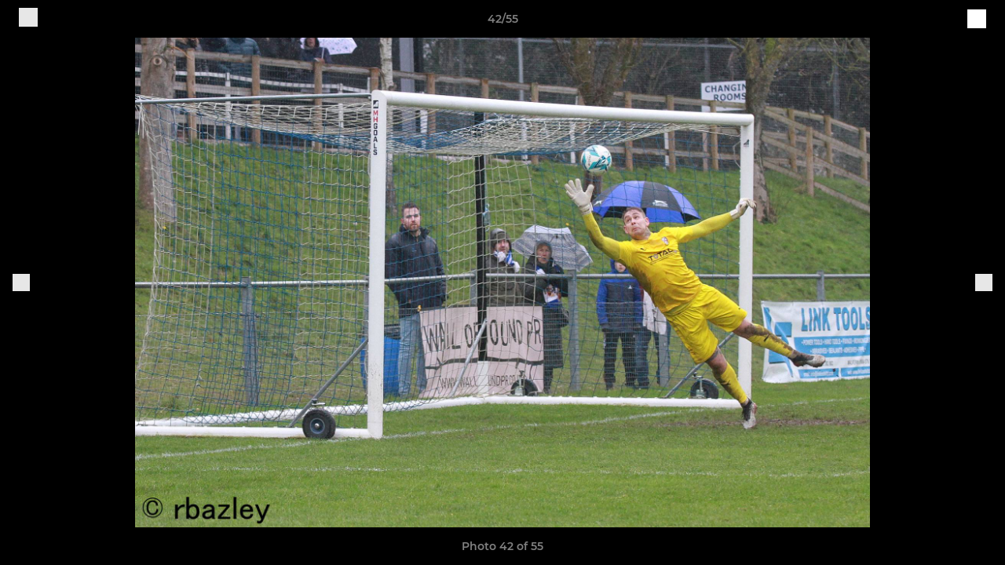

--- FILE ---
content_type: text/html; charset=utf-8
request_url: https://www.worcestercityfc.org/photos/1053725/27558919.html
body_size: 27220
content:
<!DOCTYPE html><html lang="en" style="width:100%;overflow-x:hidden"><head><meta charSet="utf-8"/><meta name="viewport" content="initial-scale=1.0, width=device-width"/><title>Photo 42 of 55</title><link rel="preconnect" href="https://img-res.pitchero.com"/><link rel="preconnect" href="https://www.googletagmanager.com"/><link rel="preconnect" href="https://www.google-analytics.com"/><style>@font-face{font-display:swap;font-family:Anton;font-style:normal;font-weight:400;src:local("Anton Regular"),local("Anton-Regular"),url(/fonts/anton-regular.woff2) format('woff2');}@font-face{font-display:swap;font-family:Roboto Condensed;font-style:normal;font-weight:700;src:local("Roboto Condensed Bold"),local("RobotoCondensed-Bold"),url(/fonts/roboto-condensed-v18-latin-700.woff2) format('woff2');}@font-face{font-display:swap;font-family:Montserrat;font-style:normal;font-weight:500;src:local("Montserrat Medium"),local("Montserrat-Medium"),url(/fonts/montserrat-v14-latin-500.woff2) format('woff2');}@font-face{font-display:swap;font-family:Montserrat;font-style:normal;font-weight:600;src:local("Montserrat SemiBold"),local("Montserrat-SemiBold"),url(/fonts/montserrat-v14-latin-600.woff2) format('woff2');}@font-face{font-display:swap;font-family:Montserrat;font-style:normal;font-weight:700;src:local("Montserrat Bold"),local("Montserrat-Bold"),url(/fonts/montserrat-v14-latin-700.woff2) format('woff2');}.c-bbcode-table{table-layout:fixed;width:100%}.bbcode-table__cell{padding:6px;border:1px solid #ddd}.bbcode-content img{max-width:100%}.bbcode-content__large{font-size:150%}.bbcode-content__small{font-size:70%}.u-line-through{text-decoration:line-through}.u-text-center{text-align:center}.u-text-right{text-align:right}@media screen and (min-width:768px){.u-lap-and-up-float-left{float:left!important}.u-lap-and-up-float-right{float:right!important}}.u-space-left--small{margin-left:12px!important}.u-space-right--small{margin-right:12px!important}.c_darkmode,:root{--phconsent-btn-secondary-text:var(--phconsent-text);--phconsent-toggle-bg-on:var(--phconsent-btn-primary-bg);--phconsent-webkit-scrollbar-bg-hover:#9199a0}#cm,#s-cnt{width:100%;z-index:6000;position:fixed;visibility:hidden}#s-bl .c-bl,#s-bl .c-bl.b-ex:first-child,#s-bl .c-bl:last-child{margin-bottom:.5em}#cm,#cs,#s-cnt{position:fixed}#c-vln,#s-bl .b-bn,#s-inr,.cc_div.ie .bar #s-bl thead tr{position:relative}#cm,#s-cnt,#s-inr{visibility:hidden}#cs,#s-bns{bottom:0;left:0;right:0}#s-cnt,#s-hdr{display:table;top:0}#s-bns,#s-hdr{height:4.75em}#c-vln,#s-c-bnc,#s-ttl{display:table-cell}#c-s-in,#cs,#s-bl,#s-cnt,#s-inr{height:100%}#s-cnt .b-bn .b-tl.exp,.cc_div .b-tg,.cc_div .c-bn,.cc_div .cc-link{cursor:pointer}#cm,#s-bl th,#s-cnt .b-bn .b-tl{font-family:inherit}#cs-ov,#s-hdr{z-index:2}:root{--phconsent-bg:#fff;--phconsent-text:#2d4156;--phconsent-btn-primary-bg:#2d4156;--phconsent-btn-primary-text:var(--phconsent-bg);--phconsent-btn-primary-hover-bg:#1d2e38;--phconsent-btn-secondary-bg:#eaeff2;--phconsent-btn-secondary-hover-bg:#d8e0e6;--phconsent-toggle-bg-off:#919ea6;--phconsent-toggle-bg-readonly:#d5dee2;--phconsent-toggle-knob-bg:#fff;--phconsent-toggle-knob-icon-color:#ecf2fa;--phconsent-block-text:var(--phconsent-text);--phconsent-cookie-category-block-bg:#f0f4f7;--phconsent-cookie-category-block-bg-hover:#e9eff4;--phconsent-section-border:#f1f3f5;--phconsent-cookie-table-border:#e9edf2;--phconsent-overlay-bg:rgba(4, 6, 8, .85);--phconsent-webkit-scrollbar-bg:#cfd5db}.c_darkmode{--phconsent-bg:#181b1d;--phconsent-text:#d8e5ea;--phconsent-btn-primary-bg:#a6c4dd;--phconsent-btn-primary-text:#000;--phconsent-btn-primary-hover-bg:#c2dff7;--phconsent-btn-secondary-bg:#33383c;--phconsent-btn-secondary-hover-bg:#3e454a;--phconsent-toggle-bg-off:#667481;--phconsent-toggle-bg-readonly:#454c54;--phconsent-toggle-knob-bg:var(--phconsent-cookie-category-block-bg);--phconsent-toggle-knob-icon-color:var(--phconsent-bg);--phconsent-block-text:#b3bfc5;--phconsent-cookie-category-block-bg:#23272a;--phconsent-cookie-category-block-bg-hover:#2b3035;--phconsent-section-border:#292d31;--phconsent-cookie-table-border:#2b3035;--phconsent-webkit-scrollbar-bg:#667481}.cc_div *,.cc_div :after,.cc_div :before,.cc_div :hover{-webkit-box-sizing:border-box;box-sizing:border-box;float:none;font-style:inherit;font-variant:normal;font-weight:inherit;font-family:inherit;line-height:1.2;font-size:1em;transition:none;animation:none;margin:0;padding:0;text-transform:none;letter-spacing:unset;color:inherit;background:0 0;border:none;border-radius:unset;box-shadow:none;text-decoration:none;text-align:left;visibility:unset;height:auto;vertical-align:baseline}#c-vln,#s-c-bnc,#s-hdr,#s-ttl,.cc_div .b-tg{vertical-align:middle}.cc_div{font-size:16px;font-weight:400;font-family:-apple-system,BlinkMacSystemFont,"Segoe UI",Roboto,Helvetica,Arial,sans-serif,"Apple Color Emoji","Segoe UI Emoji","Segoe UI Symbol";-webkit-font-smoothing:antialiased;-moz-osx-font-smoothing:grayscale;text-rendering:optimizeLegibility;color:#2d4156;color:var(--phconsent-text)}#c-ttl,#s-bl td:before,#s-ttl,.cc_div .b-tl,.cc_div .c-bn{font-weight:600}#cm,#s-bl .act .b-acc,#s-inr,.cc_div .b-tl,.cc_div .c-bl{border-radius:.35em}#s-bl .act .b-acc{border-top-left-radius:0;border-top-right-radius:0;max-height:100%;display:block;overflow:hidden}.cc_div a,.cc_div button,.cc_div input{-webkit-appearance:none;-moz-appearance:none;appearance:none}.cc_div a{border-bottom:1px solid}.cc_div a:hover{text-decoration:none;border-color:transparent}#cm-ov,#cs-ov,.c--anim #cm,.c--anim #s-cnt,.c--anim #s-inr{transition:visibility .25s linear,opacity .25s,transform .25s!important}#s-bl .c-bl,#s-bl tbody tr,#s-cnt .b-bn .b-tl{transition:background-color .25s}.c--anim .c-bn{transition:background-color .25s!important}.c--anim #cm.bar.slide,.c--anim #cm.bar.slide+#cm-ov,.c--anim .bar.slide #s-inr,.c--anim .bar.slide+#cs-ov{transition:visibility .4s,opacity .4s,transform .4s!important}#cm.bar.slide,.cc_div .bar.slide #s-inr{transform:translateX(100%);opacity:1}#cm.bar.top.slide,.cc_div .bar.left.slide #s-inr{transform:translateX(-100%);opacity:1}#cm.slide,.cc_div .slide #s-inr{transform:translateY(1.6em)}#cm.top.slide{transform:translateY(-1.6em)}#cm.bar.slide{transform:translateY(100%)}#cm.bar.top.slide{transform:translateY(-100%)}.show--consent .c--anim #cm,.show--consent .c--anim #cm.bar,.show--settings .c--anim #s-inr,.show--settings .c--anim .bar.slide #s-inr{opacity:1;transform:scale(1);visibility:visible!important}.show--consent .c--anim #cm.box.middle,.show--consent .c--anim #cm.cloud.middle{transform:scale(1) translateY(-50%)}.show--settings .c--anim #s-cnt{visibility:visible!important}.force--consent.show--consent .c--anim #cm-ov,.show--settings .c--anim #cs-ov{visibility:visible!important;opacity:1!important}#cm{padding:1.1em 1.8em 1.4em;background:#fff;background:var(--phconsent-bg);max-width:24.2em;bottom:1.25em;right:1.25em;box-shadow:0 .625em 1.875em #000;box-shadow:0 .625em 1.875em rgba(2,2,3,.28);opacity:0;transform:scale(.95);line-height:initial}#cc_div #cm{display:block!important}#c-ttl{margin-bottom:.7em;font-size:1.05em}#c-txt,#s-cnt .p{font-size:.9em;line-height:1.5em}.cloud #c-ttl{margin-top:-.15em}#s-bl .title,.cc_div #c-bns{margin-top:1.4em}.cc_div #c-bns{display:flex;justify-content:space-between}.cc_div .c-bn{color:#40505a;color:var(--phconsent-btn-secondary-text);background:#e5ebef;background:var(--phconsent-btn-secondary-bg);padding:1em 1.7em;display:inline-block;font-size:.82em;-moz-user-select:none;-khtml-user-select:none;-webkit-user-select:none;-o-user-select:none;user-select:none;text-align:center;border-radius:4px;flex:1}#c-bns button+button,#s-c-bn,#s-cnt button+button{float:right;margin-left:1em}#s-cnt #s-rall-bn{float:none}#c-bns.swap button:first-child:active,#c-bns.swap button:first-child:hover,#cm .c_link:active,#cm .c_link:hover,#s-c-bn:active,#s-c-bn:hover,#s-cnt button+button:active,#s-cnt button+button:hover{background:#d8e0e6;background:var(--phconsent-btn-secondary-hover-bg)}#s-cnt{left:0}#s-bl,#s-cnt .b-bn .b-tl{display:block;width:100%}#hubspot-messages-iframe-container{z-index:5000!important}#s-bl{outline:0;overflow-y:auto;overflow-y:overlay;overflow-x:hidden;padding:1.3em 2.1em}#cm.cloud,#s-bl .b-acc,#s-bl table,#s-inr,.cc_div span.t-lb{overflow:hidden}#s-bl .b-bn,#s-bl .c-bl.b-ex+.c-bl.b-ex,#s-bl .title:first-child{margin-top:0}#s-bl .b-acc .p{margin-top:0;padding:1em}#s-cnt .b-bn .b-tl{font-size:.95em;position:relative;padding:1.3em 6.4em 1.3em 2.7em;background:0 0}#s-cnt .act .b-bn .b-tl{border-bottom-right-radius:0;border-bottom-left-radius:0}#s-bl tbody tr:hover,#s-cnt .b-bn .b-tl:active,#s-cnt .b-bn .b-tl:hover{background:#e9eff4;background:var(--phconsent-cookie-category-block-bg-hover)}#s-bl .c-bl{padding:1em;border:1px solid #f1f3f5;border-color:var(--phconsent-section-border)}#s-bl .b-acc,.cc_div.ie .bar #c-vln{padding-top:0}#s-bl .c-bl:hover{background:#f0f4f7;background:var(--phconsent-cookie-category-block-bg)}#s-bl .c-bl:first-child{transition:none;padding:0;margin-top:0;border:none;margin-bottom:2em}#s-bl .c-bl:not(.b-ex):first-child:hover{background:unset}#s-bl .c-bl.b-ex{padding:0;border:none;background:#f0f4f7;background:var(--phconsent-cookie-category-block-bg);transition:none}#s-bl .c-bl.b-ex+.c-bl{margin-top:2em}#s-bl .b-acc{max-height:0;margin-bottom:0;display:none}#s-cnt .p{margin-top:.85em;color:#2d4156;color:var(--phconsent-block-text)}.cc_div .b-tg .c-tg.c-ro,.cc_div .b-tg .c-tgl:disabled{cursor:not-allowed}#cs{padding:0 1.7em;width:100%;top:0}#s-inr{max-width:45em;margin:0 auto;transform:scale(.96);opacity:0;padding-top:4.75em;padding-bottom:4.75em;box-shadow:rgba(3,6,9,.26) 0 13px 27px -5px}#s-bns,#s-hdr,.cc_div .b-tg,.cc_div .b-tg .c-tg,.cc_div span.t-lb{position:absolute}#s-bns,#s-hdr,#s-inr{background:#fff;background:var(--phconsent-bg)}#s-bns{padding:1em 2.1em;border-top:1px solid #f1f3f5;border-color:var(--phconsent-section-border)}.cc_div .cc-link{color:#253b48;color:var(--phconsent-btn-primary-bg);border-bottom:1px solid #253b48;border-color:var(--phconsent-btn-primary-bg);display:inline;padding-bottom:0;text-decoration:none;font-weight:600}.cc_div .cc-link:active,.cc_div .cc-link:hover{border-color:transparent}#c-bns button:first-child,#c-bns.swap button:last-child,#s-bns button:first-child{color:#fff;color:var(--phconsent-btn-primary-text);background:#253b48;background:var(--phconsent-btn-primary-bg)}#c-bns.swap button:first-child{color:#40505a;color:var(--phconsent-btn-secondary-text);background:#e5ebef;background:var(--phconsent-btn-secondary-bg)}.cc_div .b-tg .c-tgl:checked~.c-tg{background:#253b48;background:var(--phconsent-toggle-bg-on)}#c-bns button:first-child:active,#c-bns button:first-child:hover,#c-bns.swap button:last-child:active,#c-bns.swap button:last-child:hover,#s-bns button:first-child:active,#s-bns button:first-child:hover{background:#1d2e38;background:var(--phconsent-btn-primary-hover-bg)}#s-hdr{width:100%;padding:0 2.1em;border-bottom:1px solid #f1f3f5;border-color:var(--phconsent-section-border)}#c-s-in,#s-c-bn{position:relative}#s-ttl{font-size:1em}#s-c-bn{padding:0;width:1.7em;height:1.7em;font-size:1.45em;margin:0;font-weight:initial}.cc_div span.t-lb{top:0;z-index:-1;opacity:0;pointer-events:none}#c_policy__text{height:31.25em;overflow-y:auto;margin-top:1.25em}#c-s-in{transform:translateY(-50%);top:50%;height:calc(100% - 2.5em);max-height:37.5em}@media screen and (min-width:688px){#s-bl::-webkit-scrollbar{width:.9em;height:100%;background:0 0;border-radius:0 .25em .25em 0}#s-bl::-webkit-scrollbar-thumb{border:.25em solid var(--phconsent-bg);background:#cfd5db;background:var(--phconsent-webkit-scrollbar-bg);border-radius:100em}#s-bl::-webkit-scrollbar-thumb:hover{background:#9199a0;background:var(--phconsent-webkit-scrollbar-bg-hover)}#s-bl::-webkit-scrollbar-button{width:10px;height:5px}}.cc_div .b-tg{top:0;bottom:0;display:inline-block;margin:auto;right:1.2em;-webkit-user-select:none;-moz-user-select:none;-ms-user-select:none;user-select:none}#cm-ov,#cs-ov,.force--consent .cc_div{position:fixed;top:0;visibility:hidden;left:0;bottom:0}.cc_div .b-tg .c-tgl{position:absolute;cursor:pointer;display:block;top:0;left:0;margin:0;border:0}.cc_div .b-tg .c-tg{background:#919ea6;background:var(--phconsent-toggle-bg-off);transition:background-color .25s,box-shadow .25s;pointer-events:none}.cc_div .b-tg,.cc_div .b-tg .c-tg,.cc_div .b-tg .c-tgl,.cc_div span.t-lb{width:3.4em;height:1.5em;border-radius:4em}.cc_div .b-tg .c-tgl~.c-tg.c-ro{background:#d5dee2;background:var(--phconsent-toggle-bg-readonly)}.cc_div .b-tg .c-tgl~.c-tg.c-ro:after{box-shadow:none}.cc_div .b-tg .c-tg:after{content:"";position:relative;display:block;left:.125em;top:.125em;width:1.25em;height:1.25em;border:none;box-sizing:content-box;background:#fff;background:var(--phconsent-toggle-knob-bg);box-shadow:0 1px 2px rgba(24,32,35,.36);transition:transform .25s;border-radius:100%}.cc_div .b-tg .c-tgl:checked~.c-tg:after{transform:translateX(1.9em)}#s-bl table,#s-bl td,#s-bl th{border:none}#s-bl table{text-align:left;border-collapse:collapse;width:100%;padding:0;margin:0}#s-bl td,#s-bl th{padding:.8em .625em .8em 1.2em;text-align:left;vertical-align:top;font-size:.8em}#s-bl th{padding:1.2em}#s-bl thead tr:first-child{border-bottom:1px solid #e9edf2;border-color:var(--phconsent-cookie-table-border)}.force--consent #cs,.force--consent #s-cnt{width:100vw}#cm-ov,#cs-ov{right:0;opacity:0;background:rgba(4,6,8,.85);background:var(--phconsent-overlay-bg);display:none;transition:none}.c--anim #cs-ov,.cc_div .bar #s-bl table,.cc_div .bar #s-bl tbody,.cc_div .bar #s-bl td,.cc_div .bar #s-bl th,.cc_div .bar #s-bl thead,.cc_div .bar #s-bl tr,.cc_div .bar #s-cnt,.force--consent .c--anim #cm-ov,.force--consent.show--consent #cm-ov,.show--settings #cs-ov{display:block}.force--consent .cc_div{width:100vw;transition:visibility .25s linear}.force--consent.show--consent .c--anim .cc_div,.force--consent.show--settings .c--anim .cc_div{visibility:visible}.force--consent #cm{position:absolute}.force--consent #cm.bar{width:100vw;max-width:100vw}html.force--consent.show--consent{overflow-y:hidden!important}html.force--consent.show--consent,html.force--consent.show--consent body{height:auto!important;overflow-x:hidden!important}.cc_div .act .b-bn .exp::before,.cc_div .b-bn .exp::before{border:solid #2d4156;border-color:var(--phconsent-btn-secondary-text);border-width:0 2px 2px 0;padding:.2em;display:inline-block;content:'';margin-right:15px;position:absolute;transform:translateY(-50%) rotate(45deg);left:1.2em;top:50%}.cc_div .act .b-bn .b-tl::before{transform:translateY(-20%) rotate(225deg)}.cc_div .on-i::before{border:solid #fff;border-color:var(--phconsent-toggle-knob-icon-color);border-width:0 2px 2px 0;padding:.1em .1em .45em;display:inline-block;content:'';margin:0 auto;transform:rotate(45deg);top:.37em;left:.75em;position:absolute}#s-c-bn::after,#s-c-bn::before{content:'';position:absolute;left:.82em;top:.58em;height:.6em;width:1.5px;background:#444d53;background:var(--phconsent-btn-secondary-text);transform:rotate(45deg);border-radius:1em;margin:0 auto}#s-c-bn::after,.cc_div .off-i::after{transform:rotate(-45deg)}.cc_div .off-i,.cc_div .on-i{height:100%;width:50%;position:absolute;right:0;display:block;text-align:center;transition:opacity .15s}.cc_div .on-i{left:0;opacity:0}.cc_div .off-i::after,.cc_div .off-i::before{right:.8em;top:.42em;content:' ';height:.7em;width:.09375em;display:block;background:#cdd6dc;background:var(--phconsent-toggle-knob-icon-color);margin:0 auto;position:absolute;transform-origin:center}.cc_div .off-i::before{transform:rotate(45deg)}.cc_div .b-tg .c-tgl:checked~.c-tg .on-i{opacity:1}.cc_div .b-tg .c-tgl:checked~.c-tg .off-i{opacity:0}#cm.box.middle,#cm.cloud.middle{top:50%;transform:translateY(-37%);bottom:auto}#cm.box.middle.zoom,#cm.cloud.middle.zoom{transform:scale(.95) translateY(-50%)}#cm.box.center{left:1em;right:1em;margin:0 auto}#cm.cloud{max-width:50em;margin:0 auto;text-align:center;left:1em;right:1em;padding:1.3em 2em;width:unset}#cm.bar,#cm.bar.left,#cm.bar.right{left:0;right:0}.cc_div .cloud #c-inr{display:table;width:100%}.cc_div .cloud #c-inr-i{width:70%;display:table-cell;vertical-align:top;padding-right:2.4em}.cc_div .cloud #c-txt{font-size:.85em}.cc_div .cloud #c-bns{min-width:170px;display:table-cell;vertical-align:middle}#cm.cloud .c-bn{margin:.625em 0 0;width:100%}#cm.cloud .c-bn:first-child{margin:0}#cm.cloud.left{margin-right:1.25em}#cm.cloud.right{margin-left:1.25em}#cm.bar{width:100%;max-width:100%;bottom:0;border-radius:0;position:fixed;padding:2em}#cm.bar #c-inr{max-width:32em;margin:0 auto}#cm.bar #c-bns{max-width:33.75em}#cm.bar #cs,.cc_div .bar #cs{padding:0}.cc_div .bar #c-s-in{top:0;transform:none;height:100%;max-height:100%}.cc_div .bar #s-bl,.cc_div .bar #s-bns,.cc_div .bar #s-hdr{padding-left:1.6em;padding-right:1.6em}.cc_div .bar #s-inr{margin:0 0 0 auto;border-radius:0;max-width:32em}.cc_div .bar.left #s-inr{margin-left:0;margin-right:auto}.cc_div .bar #s-bl thead tr{position:absolute;top:-9999px;left:-9999px}.cc_div .bar #s-bl tr{border-top:1px solid #e3e7ed;border-color:var(--phconsent-cookie-table-border)}.cc_div .bar #s-bl td{border:none;position:relative;padding-left:35%}.cc_div .bar #s-bl td:before{position:absolute;left:1em;padding-right:.625em;white-space:nowrap;content:attr(data-column);color:#000;color:var(--phconsent-text);overflow:hidden;text-overflow:ellipsis}#cm.top{bottom:auto;top:1.25em}#cm.left{right:auto;left:1.25em}#cm.right{left:auto;right:1.25em}#cm.bar.top,.cc_div.ie #c-s-in{top:0}@media screen and (max-width:688px){#cs,#s-inr{border-radius:0}#cm.cloud.left,#cm.cloud.right,#s-inr{margin:0}#cm,#cm.cloud,#cm.left,#cm.right{width:auto;max-width:100%;margin:0;padding:1.4em!important;right:1em;left:1em;bottom:1em;display:block}.force--consent #cm,.force--consent #cm.cloud{width:auto;max-width:100vw}#cm.top{top:1em;bottom:auto}#cm.bottom{bottom:1em;top:auto}#cm.bar.bottom{bottom:0}#cm.cloud .c-bn{font-size:.85em}#s-bns,.cc_div .bar #s-bns{padding:1em 1.3em}.cc_div .bar #s-inr{max-width:100%;width:100%}.cc_div .cloud #c-inr-i{padding-right:0}#cs{padding:0}#c-s-in{max-height:100%;height:100%;top:0;transform:none}.cc_div .b-tg{transform:scale(1.1);right:1.1em}#s-inr{padding-bottom:7.9em}#s-bns{height:7.9em}#s-bl,.cc_div .bar #s-bl{padding:1.3em}#s-hdr,.cc_div .bar #s-hdr{padding:0 1.3em}#s-bl table{width:100%}#s-inr.bns-t{padding-bottom:10.5em}.bns-t #s-bns{height:10.5em}.cc_div .bns-t .c-bn{font-size:.83em;padding:.9em 1.6em}#s-cnt .b-bn .b-tl{padding-top:1.2em;padding-bottom:1.2em}#s-bl table,#s-bl tbody,#s-bl td,#s-bl th,#s-bl thead,#s-bl tr,#s-cnt{display:block}#s-bl thead tr{position:absolute;top:-9999px;left:-9999px}#s-bl tr{border-top:1px solid #e3e7ed;border-color:var(--phconsent-cookie-table-border)}#s-bl td{border:none;position:relative;padding-left:35%}#s-bl td:before{position:absolute;left:1em;padding-right:.625em;white-space:nowrap;content:attr(data-column);color:#000;color:var(--phconsent-text);overflow:hidden;text-overflow:ellipsis}#cm .c-bn,.cc_div .c-bn{width:100%;margin-right:0}#s-cnt #s-rall-bn{margin-left:0}.cc_div #c-bns{flex-direction:column}#c-bns button+button,#s-cnt button+button{margin-top:.625em;margin-left:0;float:unset}#cm.box,#cm.cloud{left:1em;right:1em;width:auto}.cc_div .cloud #c-bns,.cc_div .cloud #c-inr,.cc_div .cloud #c-inr-i{display:block;width:auto;min-width:unset}.cc_div .cloud #c-txt{font-size:.9em}.cc_div .cloud #c-bns{margin-top:1.625em}}.cc_div.ie #c-vln{height:100%;padding-top:5.62em}.cc_div.ie #cs{max-height:37.5em;position:relative;top:0;margin-top:-5.625em}.cc_div.ie .bar #cs{margin-top:0;max-height:100%}.cc_div.ie #cm{border:1px solid #dee6e9}.cc_div.ie .b-tg{padding-left:1em;margin-bottom:.7em}.cc_div.ie .b-tg .c-tgl:checked~.c-tg:after{left:1.95em}.cc_div.ie #s-bl table{overflow:auto}.cc_div.ie .b-tg .c-tg,.cc_div.ie .bar #s-bl td:before{display:none}.cc_div.ie .b-tg .c-tgl{position:relative;display:inline-block;vertical-align:middle;margin-bottom:.2em;height:auto}.cc_div.ie #s-cnt .b-bn .b-tl{padding:1.3em 6.4em 1.3em 1.4em}.cc_div.ie .bar #s-bl td{padding:.8em .625em .8em 1.2em}body,h1,h2,h3,h4,h5,h6{margin:0}body,textarea{color:#333}*{word-break:break-word;hyphens:auto}html{-webkit-font-smoothing:antialiased;-moz-osx-font-smoothing:grayscale}body{background:#f1f1f1;min-width:320px;max-width:100vw;overflow-x:hidden}a{color:inherit;text-decoration:none}#footer a:hover{text-decoration:underline}label{display:block}button{background:0 0;border:none;padding:0;cursor:pointer}table{border-collapse:collapse;border-spacing:0}@media screen and (max-width:768px){.c-homepage--matches .homepage__matches,.c-homepage--news .homepage__news{display:block}.c-homepage--matches .homepage__news,.c-homepage--news .homepage__matches{display:none}}.vimeoPlayer iframe{position:absolute;top:0;left:0;width:100%;height:100%}.video-js .vjs-control-bar{z-index:2}.video-js .vjs-time-tooltip{white-space:nowrap}.video-js .vjs-mouse-display{display:none!important}.vjs-poster{background-size:cover!important}.cardHighlight img{transition:transform .2s ease-in-out,opacity .25s ease-in-out!important}.cardHighlight:hover img,.cardHighlightSlow:hover img{transform:scale(1.05)}.cardHighlightSlow img{transition:transform .75s ease-in-out,opacity .75s ease-in-out!important}button,hr,input{overflow:visible}progress,sub,sup{vertical-align:baseline}[type=checkbox],[type=radio],legend{box-sizing:border-box;padding:0}html{line-height:1.15;-webkit-text-size-adjust:100%}body{margin:0}details,main{display:block}h1{font-size:2em;margin:.67em 0}hr{box-sizing:content-box;height:0}code,kbd,pre,samp{font-family:monospace,monospace;font-size:1em}a{background-color:transparent}abbr[title]{border-bottom:none;text-decoration:underline;text-decoration:underline dotted}b,strong{font-weight:bolder}small{font-size:80%}sub,sup{font-size:75%;line-height:0;position:relative}sub{bottom:-.25em}sup{top:-.5em}img{border-style:none}button,input,optgroup,select,textarea{font-family:inherit;font-size:100%;line-height:1.15;margin:0}button,select{text-transform:none}[type=button],[type=reset],[type=submit],button{-webkit-appearance:button}[type=button]::-moz-focus-inner,[type=reset]::-moz-focus-inner,[type=submit]::-moz-focus-inner,button::-moz-focus-inner{border-style:none;padding:0}[type=button]:-moz-focusring,[type=reset]:-moz-focusring,[type=submit]:-moz-focusring,button:-moz-focusring{outline:ButtonText dotted 1px}fieldset{padding:.35em .75em .625em}legend{color:inherit;display:table;max-width:100%;white-space:normal}textarea{overflow:auto}[type=number]::-webkit-inner-spin-button,[type=number]::-webkit-outer-spin-button{height:auto}[type=search]{-webkit-appearance:textfield;outline-offset:-2px}[type=search]::-webkit-search-decoration{-webkit-appearance:none}::-webkit-file-upload-button{-webkit-appearance:button;font:inherit}summary{display:list-item}[hidden],template{display:none}</style><style data-styled="GldLF ibpwDM gVzDTO fkRbTh bAlnZb drSZnk kFYWBy OSRxz clsMze eaEAPi fKcJBO dkMcZy juKyFR csHcpz dLSAOi gZSRWr bBNJVT eSecec hvaaym mIZXl HePlK hulqWb cGwrDK burtwc dhdBgr ikrxUF fGYXYx iamjnI dnEscI kiEddz caQzsp QjQZi bBHwee hWAFhR eiDri iCIxqW ftrZkr ihNFvT dmLGyN iKxCQD" data-styled-version="4.4.1">
/* sc-component-id: sc-bdVaJa */
.eiDri{position:absolute;top:50%;left:12px;}.iCIxqW{position:absolute;top:50%;right:12px;}
/* sc-component-id: sc-bwzfXH */
.HePlK{text-align:center;fill:grey;color:grey;font-family:'Montserrat','Gibson','Roboto',Arial,Helvetica,sans-serif;font-size:14px;font-weight:600;-webkit-letter-spacing:auto;-moz-letter-spacing:auto;-ms-letter-spacing:auto;letter-spacing:auto;line-height:18px;opacity:1;text-transform:none;}.hulqWb{fill:inherit;color:inherit;font-family:'Montserrat','Gibson','Roboto',Arial,Helvetica,sans-serif;font-size:14px;font-weight:600;-webkit-letter-spacing:auto;-moz-letter-spacing:auto;-ms-letter-spacing:auto;letter-spacing:auto;line-height:18px;opacity:1;text-transform:uppercase;}.cGwrDK{text-align:center;font-family:inherit;font-size:1rem;font-weight:normal;-webkit-letter-spacing:auto;-moz-letter-spacing:auto;-ms-letter-spacing:auto;letter-spacing:auto;line-height:1.5;opacity:1;text-transform:none;}.burtwc{font-family:'Montserrat','Gibson','Roboto',Arial,Helvetica,sans-serif;font-size:22px;font-weight:bold;-webkit-letter-spacing:auto;-moz-letter-spacing:auto;-ms-letter-spacing:auto;letter-spacing:auto;line-height:27px;opacity:1;text-transform:uppercase;}.dhdBgr{font-family:'Montserrat','Gibson','Roboto',Arial,Helvetica,sans-serif;font-size:14px;font-weight:500;-webkit-letter-spacing:auto;-moz-letter-spacing:auto;-ms-letter-spacing:auto;letter-spacing:auto;line-height:21px;opacity:1;text-transform:none;}.ikrxUF{fill:#0C519F;color:#0C519F;font-family:'Montserrat','Gibson','Roboto',Arial,Helvetica,sans-serif;font-size:14px;font-weight:600;-webkit-letter-spacing:auto;-moz-letter-spacing:auto;-ms-letter-spacing:auto;letter-spacing:auto;line-height:18px;opacity:1;text-transform:none;}.fGYXYx{text-align:left;fill:#767676;color:#767676;font-family:'Montserrat','Gibson','Roboto',Arial,Helvetica,sans-serif;font-size:12px;font-weight:500;-webkit-letter-spacing:auto;-moz-letter-spacing:auto;-ms-letter-spacing:auto;letter-spacing:auto;line-height:14px;opacity:1;text-transform:none;}.iamjnI{fill:#333;color:#333;font-family:'Montserrat','Gibson','Roboto',Arial,Helvetica,sans-serif;font-size:14px;font-weight:600;-webkit-letter-spacing:auto;-moz-letter-spacing:auto;-ms-letter-spacing:auto;letter-spacing:auto;line-height:18px;opacity:1;text-transform:none;}.dnEscI{text-align:center;fill:#333;color:#333;font-family:'Roboto Condensed','Gibson','Roboto',Arial,Helvetica,sans-serif;font-size:13px;font-weight:bold;-webkit-letter-spacing:auto;-moz-letter-spacing:auto;-ms-letter-spacing:auto;letter-spacing:auto;line-height:15px;opacity:1;text-transform:uppercase;}
/* sc-component-id: sc-htpNat */
.kiEddz{display:inline-block;position:relative;margin-bottom:0px;margin-left:0px;margin-right:0px;margin-top:0px;padding-bottom:0px;padding-left:0px;padding-right:0px;padding-top:0px;border-radius:3px;fill:currentColor;-webkit-transition:background-color 0.5s ease;transition:background-color 0.5s ease;outline:0px;cursor:pointer;border:none;background-color:transparent;text-align:inherit;}.caQzsp{display:inline-block;position:relative;margin-bottom:0px;margin-left:0px;margin-right:0px;margin-top:0px;padding-bottom:12px;padding-left:24px;padding-right:24px;padding-top:12px;border-radius:3px;fill:currentColor;-webkit-transition:background-color 0.5s ease;transition:background-color 0.5s ease;outline:0px;cursor:not-allowed;border:none;background-color:#0C519F;color:#FFFFFF;box-shadow:rgba(0,0,0,0.2) 0px 3px 10px 0px;width:100%;opacity:0.2;} .caQzsp:hover{background-color:#0e61be;color:#FFFFFF;}
/* sc-component-id: sc-ifAKCX */
.drSZnk{padding-right:24px;padding-left:24px;} @media screen and (max-width:768px){.drSZnk{padding-right:12px;padding-left:12px;}}.kFYWBy{padding-top:9px;padding-right:9px;padding-bottom:9px;padding-left:9px;}.OSRxz{padding-top:4px;padding-right:4px;padding-bottom:4px;padding-left:4px;}.eaEAPi{padding-right:36px;padding-left:36px;}.fKcJBO{padding-top:48px;padding-bottom:48px;}
/* sc-component-id: sc-gzVnrw */
.dkMcZy{display:-webkit-box;display:-webkit-flex;display:-ms-flexbox;display:flex;-webkit-flex-direction:row;-ms-flex-direction:row;flex-direction:row;-webkit-align-items:center;-webkit-box-align:center;-ms-flex-align:center;align-items:center;-webkit-box-pack:justify;-webkit-justify-content:space-between;-ms-flex-pack:justify;justify-content:space-between;-webkit-flex-wrap:nowrap;-ms-flex-wrap:nowrap;flex-wrap:nowrap;}.juKyFR{display:-webkit-box;display:-webkit-flex;display:-ms-flexbox;display:flex;-webkit-flex-direction:row;-ms-flex-direction:row;flex-direction:row;-webkit-align-items:stretch;-webkit-box-align:stretch;-ms-flex-align:stretch;align-items:stretch;-webkit-box-pack:start;-webkit-justify-content:flex-start;-ms-flex-pack:start;justify-content:flex-start;-webkit-flex-wrap:nowrap;-ms-flex-wrap:nowrap;flex-wrap:nowrap;}
/* sc-component-id: sc-htoDjs */
.bAlnZb{display:grid;grid-template-columns:1fr;grid-template-rows:48px 1fr 48px auto;-webkit-align-items:center;-webkit-box-align:center;-ms-flex-align:center;align-items:center;} @media screen and (min-width:768px){.bAlnZb{grid-template-columns:1fr;}}
/* sc-component-id: sc-fjdhpX */
.dmLGyN{background:#FFF;box-shadow:rgba(6,67,95,0.3) 0px 1px 1px,rgba(0,0,0,0.1) 0px 2px 3px;box-sizing:border-box;border-color:#f9f9f9;border-radius:3px;border-style:solid;border-width:1px;color:#333;font-size:14px;height:40px;line-height:1.3;position:relative;width:100%;}
/* sc-component-id: sc-jzJRlG */
.iKxCQD{border:none;background:transparent;box-sizing:border-box;color:inherit;cursor:inherit;-webkit-box-flex:1;-webkit-flex-grow:1;-ms-flex-positive:1;flex-grow:1;font-size:inherit;height:inherit;line-height:inherit;outline:0;position:relative;padding:0 12px;z-index:1;} .iKxCQD::-webkit-input-placeholder{color:#b2b2b2;} .iKxCQD::-moz-placeholder{color:#b2b2b2;} .iKxCQD:-ms-input-placeholder{color:#b2b2b2;} .iKxCQD:-moz-placeholder{color:#b2b2b2;} .iKxCQD:focus + .prui-input-focus > .prui-input-focus__circle{padding-bottom:110% !important;width:110% !important;left:0 !important;}
/* sc-component-id: sc-kAzzGY */
.ftrZkr{max-width:1320px;margin:auto;}.ihNFvT{max-width:272px;margin:auto;}
/* sc-component-id: sc-chPdSV */
.GldLF{background-color:#000;border-top:none;border-right:none;border-bottom:none;border-left:none;}.ibpwDM{background-color:rgba(0,0,0,0.2);border-radius:50%;display:inline-block;border-top:none;border-right:none;border-bottom:none;border-left:none;}.gVzDTO{background-color:rgba(0,0,0,0.5 );border-radius:50%;border-top:none;border-right:none;border-bottom:none;border-left:none;}.fkRbTh{background-color:#4267b2;border-top:none;border-right:none;border-bottom:none;border-left:none;}
/* sc-component-id: sc-kgoBCf */
.bBHwee{box-shadow:none;}
/* sc-component-id: sc-kGXeez */
.QjQZi{background-color:#fff;height:100%;position:fixed;top:0;width:100%;box-shadow:none;-webkit-transition:right 300ms ease-out;transition:right 300ms ease-out;z-index:10010;max-width:320px;right:-320px;left:auto;}
/* sc-component-id: sc-kpOJdX */
.hWAFhR{display:block;position:relative;width:100%;height:100%;}
/* sc-component-id: sc-hMqMXs */
.csHcpz{margin-right:24px;margin-left:24px;}.dLSAOi{margin-bottom:12px;}.gZSRWr{margin-bottom:36px;}.bBNJVT{margin-left:6px;}.eSecec{margin-bottom:6px;}.hvaaym{margin-bottom:24px;}.mIZXl{margin-right:12px;}</style><link rel="preload" href="/fonts/anton-regular.woff2" as="font" type="font/woff2" crossorigin="anonymous"/><link rel="preload" href="/fonts/roboto-condensed-v18-latin-700.woff2" as="font" type="font/woff2" crossorigin="anonymous"/><link rel="preload" href="/fonts/montserrat-v14-latin-500.woff2" as="font" type="font/woff2" crossorigin="anonymous"/><link rel="preload" href="/fonts/montserrat-v14-latin-600.woff2" as="font" type="font/woff2" crossorigin="anonymous"/><link rel="preload" href="/fonts/montserrat-v14-latin-700.woff2" as="font" type="font/woff2" crossorigin="anonymous"/><noscript data-n-css=""></noscript><script async="" src="/static/cookieconsent.js"></script><script defer="" nomodule="" src="/_next/static/chunks/polyfills-c67a75d1b6f99dc8.js"></script><script src="/_next/static/chunks/webpack-83a57efaf814c7c7.js" defer=""></script><script src="/_next/static/chunks/framework-6ec334dd71a52f22.js" defer=""></script><script src="/_next/static/chunks/main-89e9501bac7028e7.js" defer=""></script><script src="/_next/static/chunks/pages/_app-2e99f01a22aa2170.js" defer=""></script><script src="/_next/static/chunks/5194-feebfd0ed76eef8b.js" defer=""></script><script src="/_next/static/chunks/3593-c9b6e78a2feb9a9d.js" defer=""></script><script src="/_next/static/chunks/9221-c35c790f3811908c.js" defer=""></script><script src="/_next/static/chunks/1671-be4bbdf71a47bbda.js" defer=""></script><script src="/_next/static/chunks/pages/media/album-97708858e57cdc0b.js" defer=""></script><script src="/_next/static/SB_0aca0ab8-fef2-4f1b-914d-b7139b920a50/_buildManifest.js" defer=""></script><script src="/_next/static/SB_0aca0ab8-fef2-4f1b-914d-b7139b920a50/_ssgManifest.js" defer=""></script><meta name="description" content="Photo by Rob Bazley. Worcester City v AFC Wulfrunians 11/3/23"/><meta property="og:type" content="website"/><meta property="og:url" content="https://www.worcestercityfc.org/photos/1053725/27558919.html"/><meta property="og:title" content="Worcester City v AFC Wulfrunians 11/3/23"/><meta property="og:description" content="Photo 42 of 55"/><meta property="og:image" content="https://img-res.pitchero.com/?url=images.pitchero.com%2Fui%2F676780%2Fimage_640cddddb3f08.jpg&amp;w=1200&amp;h=630&amp;t=frame"/><meta property="og:image:width" content="1200"/><meta property="og:image:height" content="630"/><meta property="twitter:card" content="summary"/><meta property="twitter:site" content="WorcesterCityFc"/><meta property="twitter:title" content="Worcester City v AFC Wulfrunians 11/3/23"/><meta property="twitter:description" content="Photo 42 of 55"/><meta property="twitter:url" content="https://www.worcestercityfc.org/photos/1053725/27558919.html"/><meta property="twitter:image" content="https://img-res.pitchero.com/?url=images.pitchero.com%2Fui%2F676780%2Fimage_640cddddb3f08.jpg&amp;w=288&amp;h=288&amp;t=frame"/><meta name="next-head-count" content="27"/><meta name="robots" content="all"/><link rel="canonical" href="https://www.worcestercityfc.org/photos/1053725/27558919.html"/><style>.bbcode-content a{color:#0C519F;font-weight:bold}</style><script>dataLayer=[{"advertising_skins":"No","advertising_tier":4,"advertising_video":"No","package_id":11,"package_name":"Pro","platform":"club","platform_id":17656,"platform_club_name":"Worcester City FC","sport_id":1,"sport":"football","ua_id":"UA-165039468-1","primary_league_id":16392}];
        (function(w,d,s,l,i){w[l]=w[l]||[];w[l].push({'gtm.start':
              new Date().getTime(),event:'gtm.js'});var f=d.getElementsByTagName(s)[0],
              j=d.createElement(s),dl=l!='dataLayer'?'&l='+l:'';j.async=true;j.src=
              'https://www.googletagmanager.com/gtm.js?id='+i+dl;f.parentNode.insertBefore(j,f);
              })(window,document,'script','dataLayer','GTM-W4SZ9DP');</script></head><body><noscript><iframe title="Google Tag Manager No Script" src="https://www.googletagmanager.com/ns.html?id=GTM-W4SZ9DP" height="0" width="0" style="display:none;visibility:hidden"></iframe></noscript><div id="__next" data-reactroot=""><div id="react-ui-container"><div style="position:fixed;height:100%;width:100%"><div class="sc-htoDjs bAlnZb sc-chPdSV GldLF  " style="height:100%"><div class="sc-gzVnrw dkMcZy sc-ifAKCX drSZnk " style="grid-column:1;grid-row:1"><a href="/photos/worcester-city-v-afc-wulfrunians-11323-1053725.html"><span height="24" width="24" style="display:inline-block;line-height:0"><img src="https://img-res.pitchero.com/?url=images.pitchero.com%2Fup%2Fspacer.gif" alt="" style="background:#e7e7e7;display:inline-block;mask:url(/static/images/icons/back-arrow.svg) no-repeat 50% 50%;mask-size:cover;position:relative;vertical-align:baseline;width:24px;height:24px" width="24" height="24"/></span></a><span style="flex:1;text-indent:0" class="sc-bwzfXH HePlK">42/55</span><div class="sc-gzVnrw juKyFR"><button class="sc-htpNat kiEddz" type="submit"><span class="sc-bwzfXH hulqWb"><span aria-label="share" role="button"><span height="24" width="24" style="display:inline-block;line-height:0"><img src="https://img-res.pitchero.com/?url=images.pitchero.com%2Fup%2Fspacer.gif" alt="" style="top:2px;background:#FFF;display:inline-block;mask:url(/static/images/icons/share.svg) no-repeat 50% 50%;mask-size:cover;position:relative;vertical-align:baseline;width:24px;height:24px" width="24" height="24"/></span></span></span></button><div class="sc-kGXeez QjQZi"><div style="position:relative;height:100%;display:inline-block;width:100%"><div class="sc-ifAKCX kFYWBy" style="position:absolute;top:12px;right:12px;z-index:999;cursor:pointer;line-height:0"><div class="sc-chPdSV ibpwDM sc-ifAKCX kFYWBy sc-kgoBCf bBHwee  "><svg style="vertical-align:baseline;position:relative" width="16" height="16" viewBox="0 0 40 40"><polygon id="Path" style="fill:#FFF" fill-rule="nonzero" points="36 7.22285714 32.7771429 4 20 16.7771429 7.22285714 4 4 7.22285714 16.7771429 20 4 32.7771429 7.22285714 36 20 23.2228571 32.7771429 36 36 32.7771429 23.2228571 20"></polygon></svg></div></div></div></div><div style="visibility:hidden;position:fixed;background-color:#000;top:0;left:0;bottom:0;right:0;z-index:-1;opacity:0;overflow:hidden;transition:all 300ms ease-out"></div></div></div><div style="grid-row:2;grid-column:1;text-align:center;width:100%;height:100%"><span class="sc-kpOJdX hWAFhR"><span style="z-index:1" class="sc-bdVaJa eiDri"><div role="presentation" style="margin-top:-15px;cursor:pointer"><span class="sc-chPdSV gVzDTO sc-ifAKCX OSRxz  " height="22" width="22" style="display:inline-block;line-height:0"><img src="https://img-res.pitchero.com/?url=images.pitchero.com%2Fup%2Fspacer.gif" alt="" style="background:#e7e7e7;display:inline-block;mask:url(/static/images/icons/arrow-left.svg) no-repeat 50% 50%;mask-size:cover;position:relative;vertical-align:baseline;width:22px;height:22px" width="22" height="22"/></span></div></span><div style="position:absolute;top:0;left:0;width:100%;height:100%;background-image:url(&#x27;https://img-res.pitchero.com/?url=images.pitchero.com%2Fui%2F676780%2Fimage_640cddddb3f08.jpg&amp;o=jpg&amp;q=70&amp;w=1920&#x27;);background-repeat:no-repeat;background-size:contain;background-position:center"><img src="https://img-res.pitchero.com/?url=images.pitchero.com%2Fui%2F676780%2Fimage_640cddddb3f08.jpg&amp;o=jpg&amp;q=70&amp;w=1920" alt="Photo 42 of 55" width="1" height="1" style="position:absolute;width:1px;height:1px;padding:0;margin:-1px;overflow:hidden;clip:rect(0, 0, 0, 0);border:0"/></div><span style="z-index:1" class="sc-bdVaJa iCIxqW"><div role="presentation" style="margin-top:-15px;cursor:pointer"><span class="sc-chPdSV gVzDTO sc-ifAKCX OSRxz  " height="22" width="22" style="display:inline-block;line-height:0"><img src="https://img-res.pitchero.com/?url=images.pitchero.com%2Fup%2Fspacer.gif" alt="" style="background:#e7e7e7;display:inline-block;mask:url(/static/images/icons/arrow-right.svg) no-repeat 50% 50%;mask-size:cover;position:relative;vertical-align:baseline;width:22px;height:22px" width="22" height="22"/></span></div></span></span></div><div style="grid-row:3;grid-column:1" class="sc-bwzfXH HePlK">Photo 42 of 55</div><div class="sc-chPdSV GldLF"><div responsive="" class="sc-kAzzGY ftrZkr"><div class="sc-ifAKCX clsMze"><div id="js-ab-strip"></div></div></div></div></div><div class="sc-kGXeez QjQZi"><div style="position:relative;height:100%;display:inline-block;width:100%"><div class="sc-ifAKCX kFYWBy" style="position:absolute;top:12px;right:12px;z-index:999;cursor:pointer;line-height:0"><div class="sc-chPdSV ibpwDM sc-ifAKCX kFYWBy sc-kgoBCf bBHwee  "><svg style="vertical-align:baseline;position:relative" width="16" height="16" viewBox="0 0 40 40"><polygon id="Path" style="fill:#FFF" fill-rule="nonzero" points="36 7.22285714 32.7771429 4 20 16.7771429 7.22285714 4 4 7.22285714 16.7771429 20 4 32.7771429 7.22285714 36 20 23.2228571 32.7771429 36 36 32.7771429 23.2228571 20"></polygon></svg></div></div><div class="sc-bwzfXH cGwrDK sc-ifAKCX eaEAPi login-panel "><div style="height:3px"></div><div class="sc-ifAKCX fKcJBO"><div responsive="" class="sc-kAzzGY ihNFvT"><h2 class="sc-bwzfXH burtwc sc-hMqMXs dLSAOi ">Login</h2><div class="sc-bwzfXH dhdBgr sc-hMqMXs gZSRWr ">Don’t have an account?<span class="sc-bwzfXH ikrxUF sc-hMqMXs bBNJVT "><a href="/token-redirect?url=https%3A%2F%2Fwww.pitchero.com%2Fclubs%2Fworcestercity%2Fsignup">Register</a></span></div><label for="username" class="sc-bwzfXH fGYXYx sc-hMqMXs eSecec ">Email address</label><div class="sc-fjdhpX dmLGyN sc-hMqMXs hvaaym login-email" style="font-size:16px"><div style="height:100%;border-radius:3px 0 0 3px"><div style="height:inherit" class="sc-gzVnrw juKyFR"><input type="email" id="username" name="username" value="" data-hj-whitelist="true" class="sc-jzJRlG iKxCQD"/><span class="prui-input-focus" style="position:absolute;width:100%;height:100%;top:0;left:0;overflow:hidden"><span class="prui-input-focus__circle" style="position:absolute;top:50%;left:12px;z-index:0;width:0;height:0;transform:translateY(-50%);transition:all 0.4s cubic-bezier(1,.13,.83,.67)"><span class="prui-input-focus__circle-inner" style="position:relative;width:100%;padding-bottom:100%;display:block"><span style="height:100%;width:100%;position:absolute;top:0;left:0;background:#FBFBFB;border-radius:50%"></span></span></span></span></div></div></div><label for="password" class="sc-bwzfXH fGYXYx sc-hMqMXs eSecec ">Password</label><div class="sc-hMqMXs hvaaym"><div class="sc-fjdhpX dmLGyN login-password" style="font-size:16px"><div style="height:100%;border-radius:3px 0 0 3px"><div style="height:inherit" class="sc-gzVnrw juKyFR"><input type="password" id="password" name="password" value="" data-hj-whitelist="true" class="sc-jzJRlG iKxCQD"/><span class="prui-input-focus" style="position:absolute;width:100%;height:100%;top:0;left:0;overflow:hidden"><span class="prui-input-focus__circle" style="position:absolute;top:50%;left:12px;z-index:0;width:0;height:0;transform:translateY(-50%);transition:all 0.4s cubic-bezier(1,.13,.83,.67)"><span class="prui-input-focus__circle-inner" style="position:relative;width:100%;padding-bottom:100%;display:block"><span style="height:100%;width:100%;position:absolute;top:0;left:0;background:#FBFBFB;border-radius:50%"></span></span></span></span></div></div></div></div><button class="sc-htpNat caQzsp sc-hMqMXs hvaaym login-submit" type="submit" disabled=""><span class="sc-bwzfXH hulqWb">Login</span></button><div class="sc-bwzfXH ikrxUF sc-hMqMXs gZSRWr "><a href="/password-reset">Forgotten your password?</a></div><div class="sc-hMqMXs gZSRWr"><a href="https://www.facebook.com/v3.2/dialog/oauth?client_id=341221425942867&amp;redirect_uri=https://www.pitchero.com/user-login/facebook-redirect&amp;state={&quot;redirect&quot;:&quot;https://www.worcestercityfc.org/token-login&quot;}&amp;response_type=code" class="sc-bwzfXH iamjnI"><span class="sc-chPdSV fkRbTh sc-hMqMXs mIZXl  " height="16" width="16" style="display:inline-block;line-height:0"><img src="https://img-res.pitchero.com/?url=images.pitchero.com%2Fup%2Fspacer.gif" alt="" style="top:3px;background:#FFF;display:inline-block;mask:url(/static/images/icons/facebook.svg) no-repeat 50% 50%;mask-size:cover;position:relative;vertical-align:baseline;width:16px;height:16px" width="16" height="16"/></span>Login with facebook</a></div><div class="sc-bwzfXH dnEscI sc-hMqMXs eSecec ">Powered By</div><img src="https://img-res.pitchero.com/?url=images.pitchero.com%2Fup%2Fspacer.gif" alt="Pitchero" style="background:#333;display:inline-block;mask:url(/static/images/pitchero-logo.svg) no-repeat 50% 50%;mask-size:cover;position:relative;vertical-align:baseline;width:116px;height:24px" width="116" height="24"/></div></div></div></div></div><div style="visibility:hidden;position:fixed;background-color:#000;top:0;left:0;bottom:0;right:0;z-index:-1;opacity:0;overflow:hidden;transition:all 300ms ease-out"></div></div></div></div><script>window.NODE_ENV = "production";window.APP_DOMAIN = "www.pitchero.com";window.MAPBOX_API_KEY = "pk.eyJ1IjoiYmVuY29udmV5MSIsImEiOiJjbGdudmN5ZXIwNGdkM3BsZHA1czZ5dHAyIn0.X5xnFq7M8y-kAXpRK7Luhg";window.FACEBOOK_APP_ID = "341221425942867";window.PITCHERO_DOMAIN = "www.pitchero.com";window.SENTRY_DSN = "https://2431fa97889e4751b7ff02313b91d5a7@sentry.io/1482130";window.SENTRY_RELEASE = "SB_0aca0ab8-fef2-4f1b-914d-b7139b920a50";window.GOOGLE_RECAPTCHA_V3_PUBLIC_KEY = "6LcxMaMlAAAAAJJNIX8XiDe3nZG_Hhl1fdEtLUbw"</script><script id="__NEXT_DATA__" type="application/json">{"props":{"initialI18nStore":{"en-GB":{"common":{"home":"Home","news":"News","club_news":"Club News","club":"Club","calendar":"Calendar","teams":"Teams","team":"Team","gallery":"Media","photos":"Photos","videos":"Videos","shop":"Shop","matches":"Matches","bookings":"Facility Bookings","lottery":"Lottery","the_fundraising_club_lottery":"The Fundraising Club Lottery","contact":"Contact","information":"Information","policies":"Policies","more":"More","login":"Login","logged_in_state":"Signed in","logout":"Logout","register":"Register","join":"join","powered_by":"Powered By","rank":"Rank #{{ rank }}","join_club":"Join this club","join_club_website":"Join club website","change":"change","search":"Search","pitchero_description":"Pitchero provides everything you need to run your {{sportname}} club online.","loading_title":"Loading...","download":"Download","news_and_events":"News \u0026 Events","album_activity_type":"Album","album_activity_type_plural":"Albums","album_activity_type_cta":"View album","club_event_activity_type":"Club Event","club_event_activity_type_plural":"Club Events","club_event_activity_type_cta":"View Event","news_activity_type":"News","news_activity_type_plural":"News","news_activity_type_cta":"Read article","preview":"Preview","match_preview_activity_type":"Match preview","match_preview_activity_type_plural":"Match previews","match_preview_activity_type_cta":"Read preview","match_report_activity_type":"Match report","match_report_activity_type_plural":"Match reports","match_report_activity_type_cta":"Read report","sponsored_content_activity_type":"Sponsored","sponsored_content_activity_type_cta":"Read article","video_activity_type":"Video","video_activity_type_plural":"Videos","video_activity_type_cta":"Watch video","follow_the_club":"Follow the club","follow_social_media":"Follow us on social media","team_filter_label":"Teams","clear_filter":"Clear","clear_all":"Clear All","clear_all_filters_cta":"Clear all filters","no_filtered_results_advice":"Try changing or clearing your filters","comments_title":"Comments","login_to_comment":"Login to comment","buy":"Buy","out_of_stock":"Out of stock","error_code":"Error {{error}}","checking_access":"Checking access","comment_not_authorised":"Sorry, you need to be a club member to add comments","comment_reply":"Reply","comment_delete":"Remove","comment_restore":"Restore","comment_hide_responses":"Hide responses","comment_show_responses":"Show responses","comments_load_failure":"Failed to load comments","comment_field_placeholder":"Write a comment…","password_reset_cta":"Send reset link","password_reset_title":"Forgotten your password","password_reset_instruction":"Enter your email address and we’ll send you a link so you can reset your password.","password_reset_confirmation":"A password reset link has been sent to the email address provided.","password_reset_error_400":"There was a problem with the data sent for your password reset link. Please try again later.","password_reset_error_429":"You have tried to send too many password reset requests at once. Please wait a few minutes, then try again.","password_reset_error_500":"An error occurred when trying to send the password reset link. Please try again later.","password_reset_error_503":"We are currently under maintenance at the moment. Please try again later.","password_reset_error_504":"It's taking too long to process your password reset at the moment. Please try again later.","password_reset_resend":"Resend link","login_register_note":"Don’t have an account?","forgot_password_cta":"Forgotten your password?","facebook_login":"Login with facebook","login_email_label":"Email address","login_password_label":"Password","apply_for_membership_label":"Apply for membership","pending_membership_application":"Your membership application is pending.","manage_roles":"Manage your roles","login_error_500":"An error occurred when trying to login. Please try again later.","login_error_503":"We are currently undergoing maintenance at this time. Please wait a few minutes, then try again.","login_error_401":"Invalid email / password combination.","login_error_429":"You have tried to login too many times. Please wait a few minutes, then try again.","login_successful":"Login successful","by_author":"By {{author}}","sponsored_text":"Sponsored","no_comments":"No comments","read_more":"Read more","read_less":"Read less","app_advert_title":"Find {{clubName}} on the Pitchero Club App","app_advert_tagline":"The best way to keep up-to-date with your club","app_advert_match_centre":"Match centre","app_advert_highlights":"Highlights","app_advert_overview":"Overview","app_advert_team_chat":"Team chat","share_via":"Share via","copy":"Copy","share":"Share","are_you_attending":"Are you attending?","join_to_set_attendance":"Join to set attendance","join_club_attendance":"You need to join this club before you can set your attendance","is_member_attending":"Is {{memberName}} attending?","contact_page_title":"Contact {{clubName}}","contact_meta_description":"Club location, officials and contact information.","page_secondary_nav_title_contact":"Contact","contact_subtitle":"Contact","view_on_google_maps":"View with google maps","mobile":"mobile: {{number}}","send_message_button_text":"Send message","name_label":"Your name","phone_label":"Your phone","email_label":"Your email","message_label":"Your message","live_indicator_label":"Live","view":"View","homepage_subtitle_matches":"Matches","homepage_subtitle_fixtures":"Upcoming matches","homepage_subtitle_results":"Recent results","homepage_subtitle_events":"Events","homepage_subtitle_table":"Table","homepage_subtitle_league_position":" League Position","homepage_view_mode_matches":"Matches","homepage_view_mode_news":"News","homepage_welcome_message":"Welcome to","view_all":"View all","view_all_photos":"All photos","view_all_videos":"All videos","view_full_table":"View full table","view_all_stats":"View more stats","view_all_media":"View more media","view_all_matches":"View all matches","fixture_away":"Away","fixture_home":"Home","calendar_view_mode_grid":"Grid","calendar_view_mode_list":"List","calendar_event_type_events":"Club events","calendar_event_type_fixtures":"Fixtures","calendar_event_type_training":"Training sessions","training_cancelled":"Cancelled","calendar_title":"{{month}} - Club calendar - {{clubName}}","calendar_description":"Find out what is happening at {{clubName}} during {{month}}","matches_title":"{{month}} - Club matches - {{clubName}}","matches_description":"Find out what is happening at {{clubName}} during {{month}}","event_meta_description":"Club event at {{clubName}} on {{startTime}}","empty_calendar_month":"Looks like there are no events","calendar_additional_entries":"+{{additionalEntries}} more","view_calendar":"View Calendar","time_summary_all_day":"All day","events_filter_label":"Events","league_tables_title":"League tables","availability_panel_title":"Set availability","availability_note_placeholder":"Add a note...","availability_prompt_self":"Are you available, {{name}}?","availability_prompt":"Is {{name}} available?","availability_status_bar_available":"{{name}} is available","availability_status_bar_not_set":"Is {{name}} available?","availability_status_bar_not_sure":"{{name}} might be available","availability_status_bar_unavailable":"{{name}} is unavailable","availability_status_bar_self_available":"I’m available","availability_status_bar_self_not_set":"Are you available?","availability_status_bar_self_not_sure":"I might be available","availability_status_bar_self_unavailable":"I’m unavailable","availability_available":"Available","availability_unavailable":"Not available","availability_not_sure":"Maybe available","availability_not_set":"Not set","availability_not_a_player":"Sorry, you need to be a player for {{teamNames}} to attend this session.","join_to_set_availability":"Join to set availability","join_club_availability":"You need to become a player at this club before you can set your availability","official_contact_sent":"Your message has been sent","news_sidebar_title":"Recent news","news_further_reading":"Further reading","recent_news_sidebar_news_title":"News","recent_news_sidebar_club_event_title":"Event","recent_news_sidebar_album_title":"Album","recent_news_sidebar_match_preview_title":"Preview","recent_news_sidebar_match_report_title":"Report","recent_news_sidebar_video_title":"Video","page_not_found_main_message":"Oops, we cant find the page you're looking for","page_not_found_follow_links":"Please check your URL or use one of the links below","page_data_error_main_message":"Sorry, something's gone wrong...","page_data_error_sub_message":"If this persists please contact a member of our support team","other_links_header":"Other links:","club_not_live_main_message":"The {{clubName}} website isn't ready yet...","club_not_live_sub_message":"In the meantime, why not check out other top {{sport}} clubs on pitchero?","club_not_live_webmaster":"Are you a webmaster for this club?","not_live_login_cta":"Login to manage the site","not_live_cta_football":"View football clubs","not_live_cta_rugby_union":"View rugby union clubs","not_live_cta_rugby_leage":"View rugby league clubs","not_live_cta_lacrosse":"View Lacrosse clubs","not_live_cta_cricket":"View cricket clubs","not_live_cta_hockey":"View hockey clubs","not_live_cta_netball":"View netball clubs","not_live_cta_afl":"View afl clubs","club_not_found":"Oops, we can't find the club you're looking for","package_expired_title":"Website cannot be accessed via this domain","package_expired_text":"This club no longer subscribes to a package that supports the use of a domain name.","package_expired_folder_text":"You can still access the page content via this URL:","package_expired_folder_text_url":"www.{{appDomain}}/clubs/{{folder}}","package_expired_admin":"If you are a club administrator or webmaster, you can re-activate this feature via the Club Control Panel.","check_url_or_search":"Please check your URL or search for the club on Pitchero","search_club_cta":"Search clubs","footer_help_centre":"Help Centre","footer_about":"About","footer_advertising":"Advertising","footer_careers":"Careers","footer_technology":"Technology","footer_gdpr":"GDPR","footer_terms_of_service":"Terms of Service","footer_privacy_policy":"Privacy Policy","footer_cookie_policy":"Cookie Policy","footer_manage_consents":"Manage Consents","footer_copyright":"Pitch Hero Ltd 2008-{{ endYear }}","footer_company_info":"Pitch Hero Ltd Registered in ENGLAND | WF3 1DR | Company Number - 636 1033","footer_digital_advertiser":"Digital advertising by Planet Sport Group","footer_trial":"Start your free 30-day trial","footer_blog":"Visit the Pitchero Blog","footer_guide":"Read our guides to club and sports team management.","affiliations":"Affiliations","club_sponsors":"Club Sponsors","league_sponsors":"League Sponsors","team_sponsors":"Team Sponsors","choose_language":"Choose a language","network_panel_welcome":"Hi {{ name }}","network_panel_website_list_header":"View your Websites","network_panel_website_list_clubs_header":"View Club Websites","network_panel_website_list_leagues_header":"View League Websites","network_panel_account_link":"Your account","network_panel_admin_link":"Admin dashboard","network_panel_settings_link":"Settings","network_panel_help_centre_link":"Help Centre","network_panel_admin_list_clubs_header":"Clubs","network_panel_admin_list_leagues_header":"Leagues","network_panel_admin_list_competitions_header":"Competitions","other_officials_section_title":"Other Officials","past_event_warning":"This is a past event","contact_official_submission_error":"Your message could not be sent, please try again or contact support.","theme_draft_preview":"You are viewing a draft theme created by {{author}}","data_load_error_title":"Error loading page","data_load_error_title_offline":"No internet connection","data_load_error_instruction":"Please check your internet connection and refresh the page. If the problem persists please contact support.","data_load_error_instruction_reload":"Please check your internet connection and hit try again.","data_load_error_reload_cta":"Try again","age_gate":"Confirm your age. Are you 18 or over?","age_gate_confirm":"Yes","age_gate_decline":"No","video_highlights_card_header":"Video Highlights","bookings_title":"{{clubName}} Facility Bookings","bookings_description":"Book facilities at {{clubName}}","homepage_stats_access_denied":"Login to view these stats"},"media":{"back_to_album":"Back to album","videos_and_photos":"Videos \u0026 Photos","album_not_authorised":"Sorry, you need to be a club member to view this album","album_meta_description":"Photo album by {{authorName}} containing {{imageCount}} images","photo_meta_description":"Photo by {{authorName}}. {{albumName}}","video_meta_description":"Video by {{authorName}}.","video_not_authorised":"Sorry, you need to be a club member to view this video","no_albums_results":"Sorry, there aren’t any albums that match your filters","no_filtered_albums_results":"Sorry, there aren’t any albums that match your filters","no_filtered_albums_results_description":"If you have photos of this club, why not upload them?","no_videos_results":"Sorry, there aren’t any videos that match your filters","no_filtered_videos_results":"Sorry, there aren’t any videos that match your filters","page_title_albums":"Photo Gallery - {{clubName}} {{teamName}}","page_title_albums_search":"Search results: {{name}} albums","page_title_albums_paginated":"Photo Gallery - {{clubName}} {{teamName}} - page {{page}} of {{totalPages}}","meta_description_albums":"The latest photo albums from {{clubName}} {{teamName}}","page_title_videos":"Video gallery - {{clubName}} {{teamName}}","page_title_videos_search":"Search results: {{name}} videos","page_title_videos_paginated":"Video gallery - {{clubName}} {{teamName}} - page {{page}} of {{totalPages}}","meta_description_videos":"The latest videos from {{clubName}} {{teamName}}","views_label":"{{viewCount}} views","report_video_label":"Report","upload":"Upload","upload_albums":"Upload images","upload_videos":"Upload videos","related_videos_title":"Recent Videos","back_to_gallery":"Back to gallery","watch_next":"Playing next in {{countdown}}","see_all":"See all"}}},"initialLanguage":"en-GB","i18nServerInstance":null,"pageProps":{"frameless":true,"club":{"id":17656,"affiliations":[{"id":4,"name":"England Football Accreditation","link":"https://www.englandfootball.com/run/leagues-and-clubs/england-football-accreditation","image":"https://images.pitchero.com/up/Accredited-Club-Without-Logo-768x698 (2).png"},{"id":133,"name":"Clubmark","link":"http://www.clubmark.org.uk/","image":"http://images.pitchero.com/affiliation_logos/clubmarkfileOver.gif"},{"id":213,"name":"The FA Respect","link":"http://www.thefa.com/RESPECT","image":"http://images.pitchero.com/affiliation_logos/respectfileOver.gif"},{"id":410,"name":"Worcestershire FA","link":"http://www.worcestershirefa.com/","image":"http://images.pitchero.com/up/mamamia.png"}],"leagueSponsor":{"id":"2","name":"Southern League","description":"","link":"https://www.entaingroup.com/","image":"images.pitchero.com/club-league-sponsors/pitching_in_southern_league_2020.png","sponsorLink":null,"sponsorImage":null,"backgroundColour":"#F01E29","requiresAgeCheck":true},"leagueBanner":{"id":220,"name":"The Southern Football League ","link":"http://www.southern-football-league.co.uk/","image":"https://images.pitchero.com/league_banners/The-Southern-League-League-Affiliation-Banner.jpg"},"advertisingTier":4,"colours":{"primary":"#0C519F","primaryContrast":"#FFFFFF","primaryDark":"#0a488f","primaryDarkContrast":"#FFFFFF","primaryLight":"#0e61be","primaryLightContrast":"#FFFFFF","secondary":"#0C519F","secondaryContrast":"#FFFFFF","secondaryLight":"#0e61be","headerBgMobile":"#093c77","footerBg":"#07305f","footerBgContrast":"#FFFFFF"},"commentsEnabled":false,"created":"2012-05-15T16:20:41+01:00","externalDomain":"www.worcestercityfc.org","canUseExternalDomain":true,"facebookPage":"http://www.facebook.com/worcestercityfc","folder":"worcestercity","galleryEnabled":true,"gender":"male","hasPolicies":true,"includeAdverts":false,"isYouth":false,"live":true,"hasMigratedToCWJS":true,"logo":"http://images.pitchero.com/club_logos/17656/yIY0hVHuRO87cWgnotuG_Worcester-City-FC-Logo.png","name":"Worcester City FC","packageId":11,"packageName":"Pro","primaryLeague":{"id":16392,"name":"The Pitching In Southern League"},"paymentsEnabled":false,"postcode":"WR3 8ZE","promotedLinks":[{"id":603296,"label":"MACRON STORE","url":"https://macronstoreneath.co.uk/shop/worcester-city-fc/senior-range/","target":"_blank"},{"id":603297,"label":"Weekly Draw","url":"https://nycdaweeklydraw.co.uk/worcester/","target":"_blank"},{"id":603298,"label":"MATCH TICKETS","url":"https://wcfc.flicket.io/","target":"_blank"},{"id":603299,"label":"CLUB SHOP","url":"https://wcfcshop.com/","target":"_blank"}],"rank":"3","rankGroup":"gold","robots":"all","seasons":[{"id":93352,"name":"Season 25-26","start":"2025-05-17","end":"2026-05-16"},{"id":89983,"name":"Season 24-25","start":"2024-05-08","end":"2025-05-16"},{"id":86219,"name":"Season 23-24","start":"2023-05-08","end":"2024-05-07"},{"id":82113,"name":"Season 22-23","start":"2022-05-08","end":"2023-05-07"},{"id":77508,"name":"Season 21-22","start":"2021-05-09","end":"2022-05-07"},{"id":73160,"name":"Season 20-21","start":"2020-06-06","end":"2021-05-09"},{"id":66040,"name":"Season 19-20 ","start":"2019-06-06","end":"2020-06-05"},{"id":51357,"name":"Season 18-19","start":"2018-06-06","end":"2019-06-05"},{"id":45471,"name":"Season 17-18","start":"2017-05-31","end":"2018-06-05"},{"id":39430,"name":"Season 16-17","start":"2016-05-31","end":"2017-05-30"},{"id":33300,"name":"Season 15-16","start":"2015-05-31","end":"2016-05-30"},{"id":26314,"name":"Season 14-15","start":"2014-05-31","end":"2015-05-30"},{"id":19503,"name":"Season 13-14","start":"2013-05-02","end":"2014-05-30"},{"id":17165,"name":"Season 12-13","start":"2012-08-01","end":"2013-05-01"}],"siteTitle":"Worcester City FC","siteSubtitle":null,"sections":[{"id":"s","rank":0,"name":"Men","teams":[{"id":64810,"name":"Worcester City FC","image":"https://images.pitchero.com/ui/653518/image_6852c3e0627a1.jpg","gender":"male","isYouth":false,"rank":0,"navigationItems":["fixtures","league_table","squad","statistics","reports"]},{"id":235781,"name":"Walking Football","image":"https://images.pitchero.com/ui/653518/image_68874ca6ae491.jpg","gender":"male","isYouth":false,"rank":2,"navigationItems":["fixtures"]},{"id":99863,"name":"Reserves","image":"https://img-gen.pitchero.com/team/placeholder/0C519F/0C519F/800x480.jpg?b=ip\u0026i=club_logos%2F17656%2FyIY0hVHuRO87cWgnotuG_Worcester-City-FC-Logo.png\u0026n=Reserves","gender":"male","isYouth":false,"rank":3,"navigationItems":["fixtures","league_table"]}]},{"id":"l","rank":1,"name":"Women / Girls","teams":[{"id":290191,"name":"Lionesses","image":"https://images.pitchero.com/ui/653518/image_6888c3ff13914.png","gender":"female","isYouth":false,"rank":4,"navigationItems":["fixtures","league_table","squad","statistics","reports"]},{"id":286083,"name":"U15s Girls Whites","image":"https://img-gen.pitchero.com/team/placeholder/0C519F/0C519F/800x480.jpg?b=ip\u0026i=club_logos%2F17656%2FyIY0hVHuRO87cWgnotuG_Worcester-City-FC-Logo.png\u0026n=U15s+Girls+Whites","gender":"female","isYouth":true,"rank":5,"navigationItems":["fixtures","league_table","squad","statistics","reports"]},{"id":234847,"name":"U16 Girls","image":"https://img-gen.pitchero.com/team/placeholder/0C519F/0C519F/800x480.jpg?b=ip\u0026i=club_logos%2F17656%2FyIY0hVHuRO87cWgnotuG_Worcester-City-FC-Logo.png\u0026n=U16+Girls","gender":"female","isYouth":true,"rank":6,"navigationItems":["fixtures","league_table","squad","statistics","reports"]},{"id":205690,"name":"U15s Girls Blues","image":"https://img-gen.pitchero.com/team/placeholder/0C519F/0C519F/800x480.jpg?b=ip\u0026i=club_logos%2F17656%2FyIY0hVHuRO87cWgnotuG_Worcester-City-FC-Logo.png\u0026n=U15s+Girls+Blues","gender":"female","isYouth":true,"rank":7,"navigationItems":["fixtures","squad","statistics","reports"]},{"id":274534,"name":"U14s Girls","image":"https://img-gen.pitchero.com/team/placeholder/0C519F/0C519F/800x480.jpg?b=ip\u0026i=club_logos%2F17656%2FyIY0hVHuRO87cWgnotuG_Worcester-City-FC-Logo.png\u0026n=U14s+Girls","gender":"female","isYouth":true,"rank":8,"navigationItems":["fixtures","league_table","squad","statistics","reports"]}]},{"id":"j","rank":2,"name":"Youth","teams":[{"id":286239,"name":"U12s - Whites - JPL","image":"https://img-gen.pitchero.com/team/placeholder/0C519F/0C519F/800x480.jpg?b=ip\u0026i=club_logos%2F17656%2FyIY0hVHuRO87cWgnotuG_Worcester-City-FC-Logo.png\u0026n=U12s+-+Whites+-+JPL","gender":"male","isYouth":true,"rank":9,"navigationItems":["fixtures","league_table","squad","statistics","reports"]},{"id":286238,"name":"U11 - Blues","image":"https://img-gen.pitchero.com/team/placeholder/0C519F/0C519F/800x480.jpg?b=ip\u0026i=club_logos%2F17656%2FyIY0hVHuRO87cWgnotuG_Worcester-City-FC-Logo.png\u0026n=U11+-+Blues","gender":"male","isYouth":true,"rank":10,"navigationItems":["fixtures","league_table","squad","statistics","reports"]},{"id":286237,"name":"U12s - Whites","image":"https://img-gen.pitchero.com/team/placeholder/0C519F/0C519F/800x480.jpg?b=ip\u0026i=club_logos%2F17656%2FyIY0hVHuRO87cWgnotuG_Worcester-City-FC-Logo.png\u0026n=U12s+-+Whites","gender":"male","isYouth":true,"rank":11,"navigationItems":["fixtures","league_table","squad","statistics","reports"]},{"id":286236,"name":"U14s CWYL","image":"https://img-gen.pitchero.com/team/placeholder/0C519F/0C519F/800x480.jpg?b=ip\u0026i=club_logos%2F17656%2FyIY0hVHuRO87cWgnotuG_Worcester-City-FC-Logo.png\u0026n=U14s+CWYL","gender":"male","isYouth":true,"rank":12,"navigationItems":["fixtures","league_table","squad","statistics","reports"]},{"id":286235,"name":"U14s JPL - Blues","image":"https://img-gen.pitchero.com/team/placeholder/0C519F/0C519F/800x480.jpg?b=ip\u0026i=club_logos%2F17656%2FyIY0hVHuRO87cWgnotuG_Worcester-City-FC-Logo.png\u0026n=U14s+JPL+-+Blues","gender":"male","isYouth":true,"rank":13,"navigationItems":["fixtures","league_table","squad","statistics","reports"]},{"id":119947,"name":"U18s","image":"https://img-gen.pitchero.com/team/placeholder/0C519F/0C519F/800x480.jpg?b=ip\u0026i=club_logos%2F17656%2FyIY0hVHuRO87cWgnotuG_Worcester-City-FC-Logo.png\u0026n=U18s","gender":"male","isYouth":true,"rank":14,"navigationItems":["fixtures","squad","statistics","reports"]},{"id":99873,"name":"U16s","image":"https://img-gen.pitchero.com/team/placeholder/0C519F/0C519F/800x480.jpg?b=ip\u0026i=club_logos%2F17656%2FyIY0hVHuRO87cWgnotuG_Worcester-City-FC-Logo.png\u0026n=U16s","gender":"male","isYouth":true,"rank":15,"navigationItems":["fixtures","squad","statistics","reports"]},{"id":274529,"name":"U15s JPL","image":"https://img-gen.pitchero.com/team/placeholder/0C519F/0C519F/800x480.jpg?b=ip\u0026i=club_logos%2F17656%2FyIY0hVHuRO87cWgnotuG_Worcester-City-FC-Logo.png\u0026n=U15s+JPL","gender":"male","isYouth":true,"rank":16,"navigationItems":["fixtures","league_table","squad","statistics","reports"]},{"id":166428,"name":"U14s JPL - Whites","image":"https://img-gen.pitchero.com/team/placeholder/0C519F/0C519F/800x480.jpg?b=ip\u0026i=club_logos%2F17656%2FyIY0hVHuRO87cWgnotuG_Worcester-City-FC-Logo.png\u0026n=U14s+JPL+-+Whites","gender":"male","isYouth":true,"rank":17,"navigationItems":["fixtures","squad","statistics","reports"]},{"id":205689,"name":"U13s JPL","image":"https://img-gen.pitchero.com/team/placeholder/0C519F/0C519F/800x480.jpg?b=ip\u0026i=club_logos%2F17656%2FyIY0hVHuRO87cWgnotuG_Worcester-City-FC-Logo.png\u0026n=U13s+JPL","gender":"male","isYouth":true,"rank":18,"navigationItems":["fixtures","squad","reports"]},{"id":228401,"name":"U15 Colts","image":"https://img-gen.pitchero.com/team/placeholder/0C519F/0C519F/800x480.jpg?b=ip\u0026i=club_logos%2F17656%2FyIY0hVHuRO87cWgnotuG_Worcester-City-FC-Logo.png\u0026n=U15+Colts","gender":"male","isYouth":true,"rank":19,"navigationItems":["fixtures","squad","statistics","reports"]},{"id":255339,"name":"U11s Colts (Sundays)","image":"https://img-gen.pitchero.com/team/placeholder/0C519F/0C519F/800x480.jpg?b=ip\u0026i=club_logos%2F17656%2FyIY0hVHuRO87cWgnotuG_Worcester-City-FC-Logo.png\u0026n=U11s+Colts+%28Sundays%29","gender":"male","isYouth":true,"rank":20,"navigationItems":["fixtures","league_table","squad","statistics","reports"]}]},{"id":"m","rank":3,"name":"Junior","teams":[{"id":286234,"name":"U9s Blues (Mercian)","image":"https://img-gen.pitchero.com/team/placeholder/0C519F/0C519F/800x480.jpg?b=ip\u0026i=club_logos%2F17656%2FyIY0hVHuRO87cWgnotuG_Worcester-City-FC-Logo.png\u0026n=U9s+Blues+%28Mercian%29","gender":"male","isYouth":true,"rank":21,"navigationItems":["fixtures","league_table","squad","statistics","reports"]},{"id":286232,"name":"U8s Boys MJPL","image":"https://img-gen.pitchero.com/team/placeholder/0C519F/0C519F/800x480.jpg?b=ip\u0026i=club_logos%2F17656%2FyIY0hVHuRO87cWgnotuG_Worcester-City-FC-Logo.png\u0026n=U8s+Boys+MJPL","gender":"male","isYouth":true,"rank":22,"navigationItems":["fixtures","league_table","squad","statistics","reports"]},{"id":231688,"name":"U12s Blues","image":"https://img-gen.pitchero.com/team/placeholder/0C519F/0C519F/800x480.jpg?b=ip\u0026i=club_logos%2F17656%2FyIY0hVHuRO87cWgnotuG_Worcester-City-FC-Logo.png\u0026n=U12s+Blues","gender":"male","isYouth":true,"rank":23,"navigationItems":["fixtures","league_table","squad","statistics","reports"]},{"id":274744,"name":"U10s Colts","image":"https://img-gen.pitchero.com/team/placeholder/0C519F/0C519F/800x480.jpg?b=ip\u0026i=club_logos%2F17656%2FyIY0hVHuRO87cWgnotuG_Worcester-City-FC-Logo.png\u0026n=U10s+Colts","gender":"male","isYouth":true,"rank":24,"navigationItems":["fixtures","league_table","squad","statistics","reports"]},{"id":240310,"name":"U10s JPL","image":"https://img-gen.pitchero.com/team/placeholder/0C519F/0C519F/800x480.jpg?b=ip\u0026i=club_logos%2F17656%2FyIY0hVHuRO87cWgnotuG_Worcester-City-FC-Logo.png\u0026n=U10s+JPL","gender":"male","isYouth":true,"rank":25,"navigationItems":["fixtures","league_table","squad","statistics","reports"]},{"id":228400,"name":"U7s","image":"https://img-gen.pitchero.com/team/placeholder/0C519F/0C519F/800x480.jpg?b=ip\u0026i=club_logos%2F17656%2FyIY0hVHuRO87cWgnotuG_Worcester-City-FC-Logo.png\u0026n=U7s","gender":"male","isYouth":true,"rank":26,"navigationItems":["fixtures","league_table","squad","statistics","reports"]},{"id":274669,"name":"U9s SDYFL Sundays","image":"https://img-gen.pitchero.com/team/placeholder/0C519F/0C519F/800x480.jpg?b=ip\u0026i=club_logos%2F17656%2FyIY0hVHuRO87cWgnotuG_Worcester-City-FC-Logo.png\u0026n=U9s+SDYFL+Sundays","gender":"male","isYouth":true,"rank":27,"navigationItems":["fixtures","league_table","squad","statistics","reports"]},{"id":274670,"name":"U9s MJPL","image":"https://img-gen.pitchero.com/team/placeholder/0C519F/0C519F/800x480.jpg?b=ip\u0026i=club_logos%2F17656%2FyIY0hVHuRO87cWgnotuG_Worcester-City-FC-Logo.png\u0026n=U9s+MJPL","gender":"male","isYouth":true,"rank":28,"navigationItems":["fixtures","league_table","squad","statistics","reports"]}]}],"shopCategories":[],"sponsors":[{"id":32607,"title":"M Pinches Transport Ltd","type":"Main Club Sponsor","image":"http://images.pitchero.com/club_sponsors/17656/1752225232_large.jpg","url":"http://www.mpinches.com","placements":["homepage","team64810","header"]},{"id":156230,"title":"SJL Insurance Services","type":"Friends and Family","image":"http://images.pitchero.com/club_sponsors/17656/1666692961_large.jpg","url":"http://www.sjlins.co.uk","placements":["homepage","team64810","team274529","header"]},{"id":174814,"title":"BJH Motors and Sons","type":"Home Sleeve Sponsor","image":"http://images.pitchero.com/club_sponsors/17656/1750257285_large.jpg","url":"https://www.bjhmotors.co.uk/","placements":["homepage","team64810"]},{"id":174813,"title":"IT Epos Group","type":"Away and 3rd Front of Shirt","image":"http://images.pitchero.com/club_sponsors/17656/1750409078_large.jpg","url":"https://www.it-epos.co.uk/","placements":["homepage","team64810","header"]},{"id":169507,"title":"Bromsgrove Commercial Waste Services","type":"Official Waste Partner","image":"http://images.pitchero.com/club_sponsors/17656/1724333993_large.jpg","url":"https://www.bromsgrove.gov.uk/business-waste/","placements":["homepage","team64810"]},{"id":174812,"title":"GLP Training Ltd","type":"Principle Youth Sponsor","image":"http://images.pitchero.com/club_sponsors/17656/1750256609_large.jpg","url":"https://www.glptraining.co.uk/","placements":["homepage","team64810"]},{"id":168236,"title":"Yamazaki Mazak","type":"Back of Shirt Partner 2024/25","image":"http://images.pitchero.com/club_sponsors/17656/1720779325_large.jpg","url":"https://www.mazakeu.co.uk/","placements":["homepage","team64810","header"]},{"id":174811,"title":"NBS Underwriting Ltd","type":"Back of Shirt Sponsor - Youth","image":"http://images.pitchero.com/club_sponsors/17656/1750256501_large.jpg","url":"https://nbsunderwriting.co.uk/","placements":["homepage","team64810"]},{"id":171343,"title":"International Plywood (Importers) Ltd","type":"Match Sponsor","image":"http://images.pitchero.com/club_sponsors/17656/1728635108_large.jpg","url":"https://plywooduk.com/","placements":["homepage","team64810"]},{"id":169506,"title":"MFG Solicitors","type":"Advertising Board Sponsor","image":"http://images.pitchero.com/club_sponsors/17656/1724333867_large.jpg","url":"https://www.mfgsolicitors.com/","placements":["homepage","team64810"]},{"id":174863,"title":"MMC Accountants","type":"Player and Match Sponsor","image":"http://images.pitchero.com/club_sponsors/17656/1750428633_large.jpg","url":"https://www.mmc-accountants.co.uk/","placements":["homepage","team64810"]},{"id":169499,"title":"SME Solicitors","type":"Commercial Partner","image":"http://images.pitchero.com/club_sponsors/17656/1724324556_large.jpg","url":"https://www.smesolicitors.co.uk/","placements":["homepage","team64810"]},{"id":169495,"title":"WPA Healthcare","type":"Advertising Board Sponsor","image":"http://images.pitchero.com/club_sponsors/17656/1729510784_large.jpg","url":"https://wpa.org.uk/grahamross","placements":["homepage","team64810"]},{"id":169494,"title":"Anja Potze Fine Jewellery","type":"Advertising Board Sponsor","image":"http://images.pitchero.com/club_sponsors/17656/1724323747_large.jpg","url":"https://www.anjapotze.com/","placements":["homepage","team64810"]},{"id":169492,"title":"Topnotch Gym","type":"WCFC TV Sponsor \u0026 Key Commercial Partner","image":"http://images.pitchero.com/club_sponsors/17656/1724322568_large.jpg","url":"https://www.topnotchgyms.co.uk/locations/worcester","placements":["homepage","team64810"]},{"id":169491,"title":"Green Self Storage","type":"Commercial Partner","image":"http://images.pitchero.com/club_sponsors/17656/1724322474_large.jpg","url":"https://green-self-storage.com/","placements":["homepage","team64810"]},{"id":169508,"title":"MB Insolvency","type":"Advertising Board Sponsor","image":"http://images.pitchero.com/club_sponsors/17656/1724336120_large.jpg","url":"https://www.mb-i.co.uk/","placements":["homepage","team64810"]},{"id":170723,"title":"Joule Energy","type":"Pitchside Advertising","image":"http://images.pitchero.com/club_sponsors/17656/1750167165_large.jpg","url":"http://www.joule-energy.co.uk","placements":["homepage","team64810"]},{"id":142204,"title":"Nicol \u0026 Co","type":"Key Commercial Partner","image":"http://images.pitchero.com/club_sponsors/17656/1724321349_large.jpg","url":"https://www.nicolandco.co.uk","placements":["homepage","team64810"]},{"id":169509,"title":"Gary Morris Chartered Financial Planner","type":"Commercial Partner","image":"http://images.pitchero.com/club_sponsors/17656/1724336333_large.jpg","url":null,"placements":["homepage","team64810"]},{"id":169510,"title":"Elgar Services","type":"Commercial Partner","image":"http://images.pitchero.com/club_sponsors/17656/1724336494_large.jpg","url":"https://www.elgarservices.co.uk/","placements":["homepage","team64810"]},{"id":170470,"title":"Ormerod Rutter Chartered Accountants","type":"Pitchside Advertising","image":"http://images.pitchero.com/club_sponsors/17656/1726565874_large.jpg","url":"https://ormerodrutter.co.uk/","placements":["homepage","team64810"]},{"id":169741,"title":"MDB Promotions","type":"Advertising Board Sponsor \u0026 Club Supplier","image":"http://images.pitchero.com/club_sponsors/17656/1724943017_large.jpg","url":"https://www.mdbpromotions.co.uk/","placements":["homepage","team64810"]},{"id":169739,"title":"CARS Service Centre","type":"Advertising Board Sponsor","image":"http://images.pitchero.com/club_sponsors/17656/1724942896_large.jpg","url":"https://worcestermots.co.uk/","placements":["homepage","team64810"]},{"id":169512,"title":"Morgan Phelps","type":"Advertising Board Sponsor","image":"http://images.pitchero.com/club_sponsors/17656/1724337675_large.jpg","url":"https://morganphelps.com/","placements":["homepage","team64810"]},{"id":169514,"title":"Worcester Glazing","type":"Advertising Board Sponsor","image":"http://images.pitchero.com/club_sponsors/17656/1724338152_large.jpg","url":"https://www.worcesterglazing.co.uk/","placements":["homepage","team64810"]},{"id":169489,"title":"Narraways Family Butcher","type":"Advertising Board Sponsor","image":"http://images.pitchero.com/club_sponsors/17656/1724321819_large.jpg","url":"https://www.narraways.co.uk/","placements":["homepage","team64810"]},{"id":166024,"title":"Blueprint UK","type":"Commercial Partner","image":"http://images.pitchero.com/club_sponsors/17656/1715584685_large.jpg","url":"https://www.blueprintuk.net/","placements":["homepage","team64810"]},{"id":164131,"title":"Chambers Construction","type":"Key Commercial Partner","image":"http://images.pitchero.com/club_sponsors/17656/1698683560_large.jpg","url":"https://www.chambersconstructionltd.co.uk/","placements":["homepage","team64810"]},{"id":164138,"title":"Worcester City Bathrooms","type":"Key Commercial Partner","image":"http://images.pitchero.com/club_sponsors/17656/1698686320_large.jpg","url":"http://www.worcestercitybathrooms.com","placements":["homepage","team64810"]},{"id":164151,"title":"Worcester Accountancy Services","type":"Match Programme Advertiser","image":"http://images.pitchero.com/club_sponsors/17656/1698748821_large.jpg","url":"https://www.worcesteraccountancyservices.co.uk/","placements":["homepage","team64810"]},{"id":164284,"title":"Nisa Local Droitwich","type":"Youth Team Sponsor","image":"http://images.pitchero.com/club_sponsors/17656/1699014298_large.jpg","url":"https://www.nisalocally.co.uk/stores/worcestershire/droitwich/7-9-oakland-ave","placements":["team274530"]},{"id":164320,"title":"Recruit 12","type":"Youth Team Sponsor","image":"http://images.pitchero.com/club_sponsors/17656/1699284411_large.jpg","url":"https://recruit12.com/","placements":["team274670"]},{"id":164327,"title":"Ashwood Joinery","type":"Youth Team Sponsor","image":"http://images.pitchero.com/club_sponsors/17656/1699348369_large.jpg","url":"https://ashwoodjoineryltd.co.uk/","placements":["team205689","team228400"]},{"id":160315,"title":"Peopleton Press","type":"Official Cider Partner","image":"http://images.pitchero.com/club_sponsors/17656/1727106923_large.jpg","url":"http://peopletonpresscider.co.uk","placements":["homepage","team64810"]},{"id":160317,"title":"Dolphin Tec Limited","type":"Key Commercial Partner","image":"http://images.pitchero.com/club_sponsors/17656/1707301201_large.jpg","url":"https://dolphintec.co.uk/","placements":["homepage","team64810"]},{"id":159716,"title":"Newmedica","type":"Training, Travel \u0026 Warm-Up Kit Sponsors 2024/25 \u0026 2025/26","image":"http://images.pitchero.com/club_sponsors/17656/1720016344_large.jpg","url":"https://www.newmedica.co.uk","placements":["homepage","team64810"]},{"id":159305,"title":"Diggs Gardens","type":"Pitchside and Programme Advertising","image":"http://images.pitchero.com/club_sponsors/17656/1684418104_large.jpg","url":"https://diggsgardens.co.uk/","placements":["homepage","team64810"]},{"id":142205,"title":"Toys and Games of Worcester","type":"Key Commercial Partner","image":"http://images.pitchero.com/club_sponsors/17656/1603224459_large.jpg","url":"http://www.ToysWorcester.co.uk","placements":["homepage","team64810"]},{"id":138481,"title":"That Carpet Place","type":"Team Sponsor","image":"http://images.pitchero.com/club_sponsors/17656/1591881605_large.jpg","url":"https://www.thatcarpetplace.co.uk/","placements":["team99873"]},{"id":133237,"title":"East End Foods","type":"Team Sponsor","image":"http://images.pitchero.com/club_sponsors/17656/1567944389_large.jpg","url":"https://eastendfoods.co.uk/","placements":["team228403","team119947"]},{"id":133235,"title":"BCRS Business Loans","type":"Team Sponsor","image":"http://images.pitchero.com/club_sponsors/17656/1567944098_large.jpg","url":"http://www.bcrs.org.uk/","placements":["team228403","team119947"]},{"id":174996,"title":"New Hope Worcester","type":"Pitchside Advertising","image":"http://images.pitchero.com/club_sponsors/17656/1751012226_large.jpg","url":"https://www.newhopeworcester.co.uk/","placements":["homepage","team64810"]},{"id":175037,"title":"Can Restaurant Ltd t/a Poppins Restaurant","type":"Pitchside Advertising","image":"http://images.pitchero.com/club_sponsors/17656/1751370425_large.jpg","url":"https://www.poppinsrestaurants.co.uk/","placements":["homepage","team64810"]},{"id":175176,"title":"Warrens Removals \u0026 Storage Ltd","type":"WCFCTV Sponsor","image":"http://images.pitchero.com/club_sponsors/17656/1751968224_large.jpg","url":"http://www.warrensremovals.com","placements":["homepage","team64810"]},{"id":175177,"title":"Matt Tally Player Development","type":"Pitchside Advertising","image":"http://images.pitchero.com/club_sponsors/17656/1751968429_large.jpg","url":"http://www.matttallypd.co.uk","placements":["homepage","team64810"]},{"id":175258,"title":"5 Star Windows \u0026 Conservatories","type":"Pitchside Advertising","image":"http://images.pitchero.com/club_sponsors/17656/1752225889_large.jpg","url":"http://www.5starwindows.co.uk","placements":["homepage","team64810"]},{"id":175259,"title":"Cottage of Dreams","type":"Lionesses Training Kit Sponsor","image":"http://images.pitchero.com/club_sponsors/17656/1752225947_large.jpg","url":"https://cottageofdreams.co.uk/","placements":["homepage","team64810"]},{"id":175260,"title":"Pollyphil Lyd t/a Clerkenleap Service Station","type":"Lionesses Front of Shirt Sponsor","image":"http://images.pitchero.com/club_sponsors/17656/1752226257_large.jpg","url":"https://www.spar.co.uk/store-locator/afb44712-spar-broomhall","placements":["homepage","team64810"]},{"id":175312,"title":"Marvin Cox Lubricants","type":"Goalkeeper - Player Sponsor","image":"http://images.pitchero.com/club_sponsors/17656/1752489128_large.jpg","url":"https://marvincox.co.uk/","placements":["homepage","team64810"]},{"id":175342,"title":"JPM Insurance Advisers Ltd","type":"Hayden Reeves - Player Sponsor","image":"http://images.pitchero.com/club_sponsors/17656/1752571946_large.jpg","url":"https://www.jpm-group.co.uk/","placements":["homepage","team64810"]},{"id":175389,"title":"TDB Electrical Services Ltd","type":"Pitchside Advertising","image":"http://images.pitchero.com/club_sponsors/17656/1752758114_large.jpg","url":"http://www.tdb-services.co.uk","placements":["homepage","team64810"]},{"id":175931,"title":"Mud Wall Farm","type":"Pitchside Advertising, Player Sponsor and Match Sponsor","image":"http://images.pitchero.com/club_sponsors/17656/1754322593_large.jpg","url":"http://www.mudwallsfoodgroup.co.uk/","placements":["homepage","team64810"]},{"id":175932,"title":"Dace Crown","type":"Pitchside Advertising, Player Sponsor and Match Sponsor","image":"http://images.pitchero.com/club_sponsors/17656/1754322772_large.jpg","url":"http://www.dacecrown.co.uk","placements":["homepage","team64810"]},{"id":175986,"title":"New Path Financial","type":"Pitchside Advertising, Player Sponsor and Match Ball Sponsor","image":"http://images.pitchero.com/club_sponsors/17656/1754559055_large.jpg","url":"http://www.newpathfinancial.co.uk","placements":["homepage","team64810"]},{"id":176136,"title":"Dash Insurance","type":"Match Ball Sponsor","image":"http://images.pitchero.com/club_sponsors/17656/1754996594_large.jpg","url":"http://www.dashinsurance.co.uk","placements":["homepage","team64810"]},{"id":176137,"title":"Talbots Law Limited","type":"Official Legal Partner, Match Ball and Match Sponsor, 2x Advertising Boards","image":"http://images.pitchero.com/club_sponsors/17656/1754996682_large.jpg","url":"https://www.talbotslaw.co.uk/","placements":["homepage","team64810"]},{"id":176594,"title":"Prospect Coaches","type":"Official Travel Partner","image":"http://images.pitchero.com/club_sponsors/17656/1755854933_large.jpg","url":"https://www.prospectcoaches.co.uk/","placements":["homepage","team64810"]},{"id":176789,"title":"Lowes Garage Service","type":"Pitchside Advertising","image":"http://images.pitchero.com/club_sponsors/17656/1756370915_large.jpg","url":"https://lowesgarage.co.uk/","placements":["homepage","team64810"]},{"id":177225,"title":"Steam Sweep Carpet Cleaning Services","type":"Home Sleeve Sponsor - Lionesses","image":"http://images.pitchero.com/club_sponsors/17656/1757321556_large.jpg","url":"https://www.steamsweep.cleaning/","placements":["homepage","team64810"]},{"id":178167,"title":"Whiteoak Mortgages","type":"Pitchside Advertising, Match Ball, Programme Sponsor","image":"http://images.pitchero.com/club_sponsors/17656/1759743647_large.jpg","url":"http://www.Whiteoakmortgages.co.uk","placements":["homepage","team64810"]},{"id":178184,"title":"Matthews Construction","type":"Pitchside Advertising","image":"http://images.pitchero.com/club_sponsors/17656/1759825445_large.jpg","url":"https://www.matthewsconstruction.co.uk/","placements":["homepage","team64810"]},{"id":178185,"title":"First Base Solutions","type":"Pitchside Advertising","image":"http://images.pitchero.com/club_sponsors/17656/1759825487_large.jpg","url":"https://www.first-base-solutions.com/","placements":["homepage","team64810"]}],"sport":"football","sportId":1,"timezone":"Europe/London","twitterAccount":"WorcesterCityFc","uaId":"UA-165039468-1","hasOfficialsOrValidAddress":true,"informationPagesEnabled":["sponsors","officials","documents","links"],"facilityBookingsEnabled":false,"instagramAccount":"https://www.instagram.com/worcestercityfc/?hl=en","location":{"address1":"Sixways Stadium","address2":"Warriors Way","address3":"Worcester","address4":"Worcestershire","postcode":"WR3 8ZE","country":"United Kingdom","telephone":"01905 23003","map_url_directions":"https://maps.google.com/maps?saddr=52.2158813%2C-2.1623981\u0026t=h","map_url_location":"https://maps.google.com/maps?q=52.2158813%2C-2.1623981\u0026t=h"},"oldestPublishedNewsArticleDate":"2012-05-15T16:20:43+01:00","oldest_published_news_article_date":"2012-05-15T16:20:43+01:00","fundraisingClub":null},"activeSection":"photos","albumId":1053725,"clubId":17656,"imageId":27558919,"routeName":"photo","namespacesRequired":["common","media"],"pageType":"media.photos.photo"},"club":{"id":17656,"affiliations":[{"id":4,"name":"England Football Accreditation","link":"https://www.englandfootball.com/run/leagues-and-clubs/england-football-accreditation","image":"https://images.pitchero.com/up/Accredited-Club-Without-Logo-768x698 (2).png"},{"id":133,"name":"Clubmark","link":"http://www.clubmark.org.uk/","image":"http://images.pitchero.com/affiliation_logos/clubmarkfileOver.gif"},{"id":213,"name":"The FA Respect","link":"http://www.thefa.com/RESPECT","image":"http://images.pitchero.com/affiliation_logos/respectfileOver.gif"},{"id":410,"name":"Worcestershire FA","link":"http://www.worcestershirefa.com/","image":"http://images.pitchero.com/up/mamamia.png"}],"leagueSponsor":{"id":"2","name":"Southern League","description":"","link":"https://www.entaingroup.com/","image":"images.pitchero.com/club-league-sponsors/pitching_in_southern_league_2020.png","sponsorLink":null,"sponsorImage":null,"backgroundColour":"#F01E29","requiresAgeCheck":true},"leagueBanner":{"id":220,"name":"The Southern Football League ","link":"http://www.southern-football-league.co.uk/","image":"https://images.pitchero.com/league_banners/The-Southern-League-League-Affiliation-Banner.jpg"},"advertisingTier":4,"colours":{"primary":"#0C519F","primaryContrast":"#FFFFFF","primaryDark":"#0a488f","primaryDarkContrast":"#FFFFFF","primaryLight":"#0e61be","primaryLightContrast":"#FFFFFF","secondary":"#0C519F","secondaryContrast":"#FFFFFF","secondaryLight":"#0e61be","headerBgMobile":"#093c77","footerBg":"#07305f","footerBgContrast":"#FFFFFF"},"commentsEnabled":false,"created":"2012-05-15T16:20:41+01:00","externalDomain":"www.worcestercityfc.org","canUseExternalDomain":true,"facebookPage":"http://www.facebook.com/worcestercityfc","folder":"worcestercity","galleryEnabled":true,"gender":"male","hasPolicies":true,"includeAdverts":false,"isYouth":false,"live":true,"hasMigratedToCWJS":true,"logo":"http://images.pitchero.com/club_logos/17656/yIY0hVHuRO87cWgnotuG_Worcester-City-FC-Logo.png","name":"Worcester City FC","packageId":11,"packageName":"Pro","primaryLeague":{"id":16392,"name":"The Pitching In Southern League"},"paymentsEnabled":false,"postcode":"WR3 8ZE","promotedLinks":[{"id":603296,"label":"MACRON STORE","url":"https://macronstoreneath.co.uk/shop/worcester-city-fc/senior-range/","target":"_blank"},{"id":603297,"label":"Weekly Draw","url":"https://nycdaweeklydraw.co.uk/worcester/","target":"_blank"},{"id":603298,"label":"MATCH TICKETS","url":"https://wcfc.flicket.io/","target":"_blank"},{"id":603299,"label":"CLUB SHOP","url":"https://wcfcshop.com/","target":"_blank"}],"rank":"3","rankGroup":"gold","robots":"all","seasons":[{"id":93352,"name":"Season 25-26","start":"2025-05-17","end":"2026-05-16"},{"id":89983,"name":"Season 24-25","start":"2024-05-08","end":"2025-05-16"},{"id":86219,"name":"Season 23-24","start":"2023-05-08","end":"2024-05-07"},{"id":82113,"name":"Season 22-23","start":"2022-05-08","end":"2023-05-07"},{"id":77508,"name":"Season 21-22","start":"2021-05-09","end":"2022-05-07"},{"id":73160,"name":"Season 20-21","start":"2020-06-06","end":"2021-05-09"},{"id":66040,"name":"Season 19-20 ","start":"2019-06-06","end":"2020-06-05"},{"id":51357,"name":"Season 18-19","start":"2018-06-06","end":"2019-06-05"},{"id":45471,"name":"Season 17-18","start":"2017-05-31","end":"2018-06-05"},{"id":39430,"name":"Season 16-17","start":"2016-05-31","end":"2017-05-30"},{"id":33300,"name":"Season 15-16","start":"2015-05-31","end":"2016-05-30"},{"id":26314,"name":"Season 14-15","start":"2014-05-31","end":"2015-05-30"},{"id":19503,"name":"Season 13-14","start":"2013-05-02","end":"2014-05-30"},{"id":17165,"name":"Season 12-13","start":"2012-08-01","end":"2013-05-01"}],"siteTitle":"Worcester City FC","siteSubtitle":null,"sections":[{"id":"s","rank":0,"name":"Men","teams":[{"id":64810,"name":"Worcester City FC","image":"https://images.pitchero.com/ui/653518/image_6852c3e0627a1.jpg","gender":"male","isYouth":false,"rank":0,"navigationItems":["fixtures","league_table","squad","statistics","reports"]},{"id":235781,"name":"Walking Football","image":"https://images.pitchero.com/ui/653518/image_68874ca6ae491.jpg","gender":"male","isYouth":false,"rank":2,"navigationItems":["fixtures"]},{"id":99863,"name":"Reserves","image":"https://img-gen.pitchero.com/team/placeholder/0C519F/0C519F/800x480.jpg?b=ip\u0026i=club_logos%2F17656%2FyIY0hVHuRO87cWgnotuG_Worcester-City-FC-Logo.png\u0026n=Reserves","gender":"male","isYouth":false,"rank":3,"navigationItems":["fixtures","league_table"]}]},{"id":"l","rank":1,"name":"Women / Girls","teams":[{"id":290191,"name":"Lionesses","image":"https://images.pitchero.com/ui/653518/image_6888c3ff13914.png","gender":"female","isYouth":false,"rank":4,"navigationItems":["fixtures","league_table","squad","statistics","reports"]},{"id":286083,"name":"U15s Girls Whites","image":"https://img-gen.pitchero.com/team/placeholder/0C519F/0C519F/800x480.jpg?b=ip\u0026i=club_logos%2F17656%2FyIY0hVHuRO87cWgnotuG_Worcester-City-FC-Logo.png\u0026n=U15s+Girls+Whites","gender":"female","isYouth":true,"rank":5,"navigationItems":["fixtures","league_table","squad","statistics","reports"]},{"id":234847,"name":"U16 Girls","image":"https://img-gen.pitchero.com/team/placeholder/0C519F/0C519F/800x480.jpg?b=ip\u0026i=club_logos%2F17656%2FyIY0hVHuRO87cWgnotuG_Worcester-City-FC-Logo.png\u0026n=U16+Girls","gender":"female","isYouth":true,"rank":6,"navigationItems":["fixtures","league_table","squad","statistics","reports"]},{"id":205690,"name":"U15s Girls Blues","image":"https://img-gen.pitchero.com/team/placeholder/0C519F/0C519F/800x480.jpg?b=ip\u0026i=club_logos%2F17656%2FyIY0hVHuRO87cWgnotuG_Worcester-City-FC-Logo.png\u0026n=U15s+Girls+Blues","gender":"female","isYouth":true,"rank":7,"navigationItems":["fixtures","squad","statistics","reports"]},{"id":274534,"name":"U14s Girls","image":"https://img-gen.pitchero.com/team/placeholder/0C519F/0C519F/800x480.jpg?b=ip\u0026i=club_logos%2F17656%2FyIY0hVHuRO87cWgnotuG_Worcester-City-FC-Logo.png\u0026n=U14s+Girls","gender":"female","isYouth":true,"rank":8,"navigationItems":["fixtures","league_table","squad","statistics","reports"]}]},{"id":"j","rank":2,"name":"Youth","teams":[{"id":286239,"name":"U12s - Whites - JPL","image":"https://img-gen.pitchero.com/team/placeholder/0C519F/0C519F/800x480.jpg?b=ip\u0026i=club_logos%2F17656%2FyIY0hVHuRO87cWgnotuG_Worcester-City-FC-Logo.png\u0026n=U12s+-+Whites+-+JPL","gender":"male","isYouth":true,"rank":9,"navigationItems":["fixtures","league_table","squad","statistics","reports"]},{"id":286238,"name":"U11 - Blues","image":"https://img-gen.pitchero.com/team/placeholder/0C519F/0C519F/800x480.jpg?b=ip\u0026i=club_logos%2F17656%2FyIY0hVHuRO87cWgnotuG_Worcester-City-FC-Logo.png\u0026n=U11+-+Blues","gender":"male","isYouth":true,"rank":10,"navigationItems":["fixtures","league_table","squad","statistics","reports"]},{"id":286237,"name":"U12s - Whites","image":"https://img-gen.pitchero.com/team/placeholder/0C519F/0C519F/800x480.jpg?b=ip\u0026i=club_logos%2F17656%2FyIY0hVHuRO87cWgnotuG_Worcester-City-FC-Logo.png\u0026n=U12s+-+Whites","gender":"male","isYouth":true,"rank":11,"navigationItems":["fixtures","league_table","squad","statistics","reports"]},{"id":286236,"name":"U14s CWYL","image":"https://img-gen.pitchero.com/team/placeholder/0C519F/0C519F/800x480.jpg?b=ip\u0026i=club_logos%2F17656%2FyIY0hVHuRO87cWgnotuG_Worcester-City-FC-Logo.png\u0026n=U14s+CWYL","gender":"male","isYouth":true,"rank":12,"navigationItems":["fixtures","league_table","squad","statistics","reports"]},{"id":286235,"name":"U14s JPL - Blues","image":"https://img-gen.pitchero.com/team/placeholder/0C519F/0C519F/800x480.jpg?b=ip\u0026i=club_logos%2F17656%2FyIY0hVHuRO87cWgnotuG_Worcester-City-FC-Logo.png\u0026n=U14s+JPL+-+Blues","gender":"male","isYouth":true,"rank":13,"navigationItems":["fixtures","league_table","squad","statistics","reports"]},{"id":119947,"name":"U18s","image":"https://img-gen.pitchero.com/team/placeholder/0C519F/0C519F/800x480.jpg?b=ip\u0026i=club_logos%2F17656%2FyIY0hVHuRO87cWgnotuG_Worcester-City-FC-Logo.png\u0026n=U18s","gender":"male","isYouth":true,"rank":14,"navigationItems":["fixtures","squad","statistics","reports"]},{"id":99873,"name":"U16s","image":"https://img-gen.pitchero.com/team/placeholder/0C519F/0C519F/800x480.jpg?b=ip\u0026i=club_logos%2F17656%2FyIY0hVHuRO87cWgnotuG_Worcester-City-FC-Logo.png\u0026n=U16s","gender":"male","isYouth":true,"rank":15,"navigationItems":["fixtures","squad","statistics","reports"]},{"id":274529,"name":"U15s JPL","image":"https://img-gen.pitchero.com/team/placeholder/0C519F/0C519F/800x480.jpg?b=ip\u0026i=club_logos%2F17656%2FyIY0hVHuRO87cWgnotuG_Worcester-City-FC-Logo.png\u0026n=U15s+JPL","gender":"male","isYouth":true,"rank":16,"navigationItems":["fixtures","league_table","squad","statistics","reports"]},{"id":166428,"name":"U14s JPL - Whites","image":"https://img-gen.pitchero.com/team/placeholder/0C519F/0C519F/800x480.jpg?b=ip\u0026i=club_logos%2F17656%2FyIY0hVHuRO87cWgnotuG_Worcester-City-FC-Logo.png\u0026n=U14s+JPL+-+Whites","gender":"male","isYouth":true,"rank":17,"navigationItems":["fixtures","squad","statistics","reports"]},{"id":205689,"name":"U13s JPL","image":"https://img-gen.pitchero.com/team/placeholder/0C519F/0C519F/800x480.jpg?b=ip\u0026i=club_logos%2F17656%2FyIY0hVHuRO87cWgnotuG_Worcester-City-FC-Logo.png\u0026n=U13s+JPL","gender":"male","isYouth":true,"rank":18,"navigationItems":["fixtures","squad","reports"]},{"id":228401,"name":"U15 Colts","image":"https://img-gen.pitchero.com/team/placeholder/0C519F/0C519F/800x480.jpg?b=ip\u0026i=club_logos%2F17656%2FyIY0hVHuRO87cWgnotuG_Worcester-City-FC-Logo.png\u0026n=U15+Colts","gender":"male","isYouth":true,"rank":19,"navigationItems":["fixtures","squad","statistics","reports"]},{"id":255339,"name":"U11s Colts (Sundays)","image":"https://img-gen.pitchero.com/team/placeholder/0C519F/0C519F/800x480.jpg?b=ip\u0026i=club_logos%2F17656%2FyIY0hVHuRO87cWgnotuG_Worcester-City-FC-Logo.png\u0026n=U11s+Colts+%28Sundays%29","gender":"male","isYouth":true,"rank":20,"navigationItems":["fixtures","league_table","squad","statistics","reports"]}]},{"id":"m","rank":3,"name":"Junior","teams":[{"id":286234,"name":"U9s Blues (Mercian)","image":"https://img-gen.pitchero.com/team/placeholder/0C519F/0C519F/800x480.jpg?b=ip\u0026i=club_logos%2F17656%2FyIY0hVHuRO87cWgnotuG_Worcester-City-FC-Logo.png\u0026n=U9s+Blues+%28Mercian%29","gender":"male","isYouth":true,"rank":21,"navigationItems":["fixtures","league_table","squad","statistics","reports"]},{"id":286232,"name":"U8s Boys MJPL","image":"https://img-gen.pitchero.com/team/placeholder/0C519F/0C519F/800x480.jpg?b=ip\u0026i=club_logos%2F17656%2FyIY0hVHuRO87cWgnotuG_Worcester-City-FC-Logo.png\u0026n=U8s+Boys+MJPL","gender":"male","isYouth":true,"rank":22,"navigationItems":["fixtures","league_table","squad","statistics","reports"]},{"id":231688,"name":"U12s Blues","image":"https://img-gen.pitchero.com/team/placeholder/0C519F/0C519F/800x480.jpg?b=ip\u0026i=club_logos%2F17656%2FyIY0hVHuRO87cWgnotuG_Worcester-City-FC-Logo.png\u0026n=U12s+Blues","gender":"male","isYouth":true,"rank":23,"navigationItems":["fixtures","league_table","squad","statistics","reports"]},{"id":274744,"name":"U10s Colts","image":"https://img-gen.pitchero.com/team/placeholder/0C519F/0C519F/800x480.jpg?b=ip\u0026i=club_logos%2F17656%2FyIY0hVHuRO87cWgnotuG_Worcester-City-FC-Logo.png\u0026n=U10s+Colts","gender":"male","isYouth":true,"rank":24,"navigationItems":["fixtures","league_table","squad","statistics","reports"]},{"id":240310,"name":"U10s JPL","image":"https://img-gen.pitchero.com/team/placeholder/0C519F/0C519F/800x480.jpg?b=ip\u0026i=club_logos%2F17656%2FyIY0hVHuRO87cWgnotuG_Worcester-City-FC-Logo.png\u0026n=U10s+JPL","gender":"male","isYouth":true,"rank":25,"navigationItems":["fixtures","league_table","squad","statistics","reports"]},{"id":228400,"name":"U7s","image":"https://img-gen.pitchero.com/team/placeholder/0C519F/0C519F/800x480.jpg?b=ip\u0026i=club_logos%2F17656%2FyIY0hVHuRO87cWgnotuG_Worcester-City-FC-Logo.png\u0026n=U7s","gender":"male","isYouth":true,"rank":26,"navigationItems":["fixtures","league_table","squad","statistics","reports"]},{"id":274669,"name":"U9s SDYFL Sundays","image":"https://img-gen.pitchero.com/team/placeholder/0C519F/0C519F/800x480.jpg?b=ip\u0026i=club_logos%2F17656%2FyIY0hVHuRO87cWgnotuG_Worcester-City-FC-Logo.png\u0026n=U9s+SDYFL+Sundays","gender":"male","isYouth":true,"rank":27,"navigationItems":["fixtures","league_table","squad","statistics","reports"]},{"id":274670,"name":"U9s MJPL","image":"https://img-gen.pitchero.com/team/placeholder/0C519F/0C519F/800x480.jpg?b=ip\u0026i=club_logos%2F17656%2FyIY0hVHuRO87cWgnotuG_Worcester-City-FC-Logo.png\u0026n=U9s+MJPL","gender":"male","isYouth":true,"rank":28,"navigationItems":["fixtures","league_table","squad","statistics","reports"]}]}],"shopCategories":[],"sponsors":[{"id":32607,"title":"M Pinches Transport Ltd","type":"Main Club Sponsor","image":"http://images.pitchero.com/club_sponsors/17656/1752225232_large.jpg","url":"http://www.mpinches.com","placements":["homepage","team64810","header"]},{"id":156230,"title":"SJL Insurance Services","type":"Friends and Family","image":"http://images.pitchero.com/club_sponsors/17656/1666692961_large.jpg","url":"http://www.sjlins.co.uk","placements":["homepage","team64810","team274529","header"]},{"id":174814,"title":"BJH Motors and Sons","type":"Home Sleeve Sponsor","image":"http://images.pitchero.com/club_sponsors/17656/1750257285_large.jpg","url":"https://www.bjhmotors.co.uk/","placements":["homepage","team64810"]},{"id":174813,"title":"IT Epos Group","type":"Away and 3rd Front of Shirt","image":"http://images.pitchero.com/club_sponsors/17656/1750409078_large.jpg","url":"https://www.it-epos.co.uk/","placements":["homepage","team64810","header"]},{"id":169507,"title":"Bromsgrove Commercial Waste Services","type":"Official Waste Partner","image":"http://images.pitchero.com/club_sponsors/17656/1724333993_large.jpg","url":"https://www.bromsgrove.gov.uk/business-waste/","placements":["homepage","team64810"]},{"id":174812,"title":"GLP Training Ltd","type":"Principle Youth Sponsor","image":"http://images.pitchero.com/club_sponsors/17656/1750256609_large.jpg","url":"https://www.glptraining.co.uk/","placements":["homepage","team64810"]},{"id":168236,"title":"Yamazaki Mazak","type":"Back of Shirt Partner 2024/25","image":"http://images.pitchero.com/club_sponsors/17656/1720779325_large.jpg","url":"https://www.mazakeu.co.uk/","placements":["homepage","team64810","header"]},{"id":174811,"title":"NBS Underwriting Ltd","type":"Back of Shirt Sponsor - Youth","image":"http://images.pitchero.com/club_sponsors/17656/1750256501_large.jpg","url":"https://nbsunderwriting.co.uk/","placements":["homepage","team64810"]},{"id":171343,"title":"International Plywood (Importers) Ltd","type":"Match Sponsor","image":"http://images.pitchero.com/club_sponsors/17656/1728635108_large.jpg","url":"https://plywooduk.com/","placements":["homepage","team64810"]},{"id":169506,"title":"MFG Solicitors","type":"Advertising Board Sponsor","image":"http://images.pitchero.com/club_sponsors/17656/1724333867_large.jpg","url":"https://www.mfgsolicitors.com/","placements":["homepage","team64810"]},{"id":174863,"title":"MMC Accountants","type":"Player and Match Sponsor","image":"http://images.pitchero.com/club_sponsors/17656/1750428633_large.jpg","url":"https://www.mmc-accountants.co.uk/","placements":["homepage","team64810"]},{"id":169499,"title":"SME Solicitors","type":"Commercial Partner","image":"http://images.pitchero.com/club_sponsors/17656/1724324556_large.jpg","url":"https://www.smesolicitors.co.uk/","placements":["homepage","team64810"]},{"id":169495,"title":"WPA Healthcare","type":"Advertising Board Sponsor","image":"http://images.pitchero.com/club_sponsors/17656/1729510784_large.jpg","url":"https://wpa.org.uk/grahamross","placements":["homepage","team64810"]},{"id":169494,"title":"Anja Potze Fine Jewellery","type":"Advertising Board Sponsor","image":"http://images.pitchero.com/club_sponsors/17656/1724323747_large.jpg","url":"https://www.anjapotze.com/","placements":["homepage","team64810"]},{"id":169492,"title":"Topnotch Gym","type":"WCFC TV Sponsor \u0026 Key Commercial Partner","image":"http://images.pitchero.com/club_sponsors/17656/1724322568_large.jpg","url":"https://www.topnotchgyms.co.uk/locations/worcester","placements":["homepage","team64810"]},{"id":169491,"title":"Green Self Storage","type":"Commercial Partner","image":"http://images.pitchero.com/club_sponsors/17656/1724322474_large.jpg","url":"https://green-self-storage.com/","placements":["homepage","team64810"]},{"id":169508,"title":"MB Insolvency","type":"Advertising Board Sponsor","image":"http://images.pitchero.com/club_sponsors/17656/1724336120_large.jpg","url":"https://www.mb-i.co.uk/","placements":["homepage","team64810"]},{"id":170723,"title":"Joule Energy","type":"Pitchside Advertising","image":"http://images.pitchero.com/club_sponsors/17656/1750167165_large.jpg","url":"http://www.joule-energy.co.uk","placements":["homepage","team64810"]},{"id":142204,"title":"Nicol \u0026 Co","type":"Key Commercial Partner","image":"http://images.pitchero.com/club_sponsors/17656/1724321349_large.jpg","url":"https://www.nicolandco.co.uk","placements":["homepage","team64810"]},{"id":169509,"title":"Gary Morris Chartered Financial Planner","type":"Commercial Partner","image":"http://images.pitchero.com/club_sponsors/17656/1724336333_large.jpg","url":null,"placements":["homepage","team64810"]},{"id":169510,"title":"Elgar Services","type":"Commercial Partner","image":"http://images.pitchero.com/club_sponsors/17656/1724336494_large.jpg","url":"https://www.elgarservices.co.uk/","placements":["homepage","team64810"]},{"id":170470,"title":"Ormerod Rutter Chartered Accountants","type":"Pitchside Advertising","image":"http://images.pitchero.com/club_sponsors/17656/1726565874_large.jpg","url":"https://ormerodrutter.co.uk/","placements":["homepage","team64810"]},{"id":169741,"title":"MDB Promotions","type":"Advertising Board Sponsor \u0026 Club Supplier","image":"http://images.pitchero.com/club_sponsors/17656/1724943017_large.jpg","url":"https://www.mdbpromotions.co.uk/","placements":["homepage","team64810"]},{"id":169739,"title":"CARS Service Centre","type":"Advertising Board Sponsor","image":"http://images.pitchero.com/club_sponsors/17656/1724942896_large.jpg","url":"https://worcestermots.co.uk/","placements":["homepage","team64810"]},{"id":169512,"title":"Morgan Phelps","type":"Advertising Board Sponsor","image":"http://images.pitchero.com/club_sponsors/17656/1724337675_large.jpg","url":"https://morganphelps.com/","placements":["homepage","team64810"]},{"id":169514,"title":"Worcester Glazing","type":"Advertising Board Sponsor","image":"http://images.pitchero.com/club_sponsors/17656/1724338152_large.jpg","url":"https://www.worcesterglazing.co.uk/","placements":["homepage","team64810"]},{"id":169489,"title":"Narraways Family Butcher","type":"Advertising Board Sponsor","image":"http://images.pitchero.com/club_sponsors/17656/1724321819_large.jpg","url":"https://www.narraways.co.uk/","placements":["homepage","team64810"]},{"id":166024,"title":"Blueprint UK","type":"Commercial Partner","image":"http://images.pitchero.com/club_sponsors/17656/1715584685_large.jpg","url":"https://www.blueprintuk.net/","placements":["homepage","team64810"]},{"id":164131,"title":"Chambers Construction","type":"Key Commercial Partner","image":"http://images.pitchero.com/club_sponsors/17656/1698683560_large.jpg","url":"https://www.chambersconstructionltd.co.uk/","placements":["homepage","team64810"]},{"id":164138,"title":"Worcester City Bathrooms","type":"Key Commercial Partner","image":"http://images.pitchero.com/club_sponsors/17656/1698686320_large.jpg","url":"http://www.worcestercitybathrooms.com","placements":["homepage","team64810"]},{"id":164151,"title":"Worcester Accountancy Services","type":"Match Programme Advertiser","image":"http://images.pitchero.com/club_sponsors/17656/1698748821_large.jpg","url":"https://www.worcesteraccountancyservices.co.uk/","placements":["homepage","team64810"]},{"id":164284,"title":"Nisa Local Droitwich","type":"Youth Team Sponsor","image":"http://images.pitchero.com/club_sponsors/17656/1699014298_large.jpg","url":"https://www.nisalocally.co.uk/stores/worcestershire/droitwich/7-9-oakland-ave","placements":["team274530"]},{"id":164320,"title":"Recruit 12","type":"Youth Team Sponsor","image":"http://images.pitchero.com/club_sponsors/17656/1699284411_large.jpg","url":"https://recruit12.com/","placements":["team274670"]},{"id":164327,"title":"Ashwood Joinery","type":"Youth Team Sponsor","image":"http://images.pitchero.com/club_sponsors/17656/1699348369_large.jpg","url":"https://ashwoodjoineryltd.co.uk/","placements":["team205689","team228400"]},{"id":160315,"title":"Peopleton Press","type":"Official Cider Partner","image":"http://images.pitchero.com/club_sponsors/17656/1727106923_large.jpg","url":"http://peopletonpresscider.co.uk","placements":["homepage","team64810"]},{"id":160317,"title":"Dolphin Tec Limited","type":"Key Commercial Partner","image":"http://images.pitchero.com/club_sponsors/17656/1707301201_large.jpg","url":"https://dolphintec.co.uk/","placements":["homepage","team64810"]},{"id":159716,"title":"Newmedica","type":"Training, Travel \u0026 Warm-Up Kit Sponsors 2024/25 \u0026 2025/26","image":"http://images.pitchero.com/club_sponsors/17656/1720016344_large.jpg","url":"https://www.newmedica.co.uk","placements":["homepage","team64810"]},{"id":159305,"title":"Diggs Gardens","type":"Pitchside and Programme Advertising","image":"http://images.pitchero.com/club_sponsors/17656/1684418104_large.jpg","url":"https://diggsgardens.co.uk/","placements":["homepage","team64810"]},{"id":142205,"title":"Toys and Games of Worcester","type":"Key Commercial Partner","image":"http://images.pitchero.com/club_sponsors/17656/1603224459_large.jpg","url":"http://www.ToysWorcester.co.uk","placements":["homepage","team64810"]},{"id":138481,"title":"That Carpet Place","type":"Team Sponsor","image":"http://images.pitchero.com/club_sponsors/17656/1591881605_large.jpg","url":"https://www.thatcarpetplace.co.uk/","placements":["team99873"]},{"id":133237,"title":"East End Foods","type":"Team Sponsor","image":"http://images.pitchero.com/club_sponsors/17656/1567944389_large.jpg","url":"https://eastendfoods.co.uk/","placements":["team228403","team119947"]},{"id":133235,"title":"BCRS Business Loans","type":"Team Sponsor","image":"http://images.pitchero.com/club_sponsors/17656/1567944098_large.jpg","url":"http://www.bcrs.org.uk/","placements":["team228403","team119947"]},{"id":174996,"title":"New Hope Worcester","type":"Pitchside Advertising","image":"http://images.pitchero.com/club_sponsors/17656/1751012226_large.jpg","url":"https://www.newhopeworcester.co.uk/","placements":["homepage","team64810"]},{"id":175037,"title":"Can Restaurant Ltd t/a Poppins Restaurant","type":"Pitchside Advertising","image":"http://images.pitchero.com/club_sponsors/17656/1751370425_large.jpg","url":"https://www.poppinsrestaurants.co.uk/","placements":["homepage","team64810"]},{"id":175176,"title":"Warrens Removals \u0026 Storage Ltd","type":"WCFCTV Sponsor","image":"http://images.pitchero.com/club_sponsors/17656/1751968224_large.jpg","url":"http://www.warrensremovals.com","placements":["homepage","team64810"]},{"id":175177,"title":"Matt Tally Player Development","type":"Pitchside Advertising","image":"http://images.pitchero.com/club_sponsors/17656/1751968429_large.jpg","url":"http://www.matttallypd.co.uk","placements":["homepage","team64810"]},{"id":175258,"title":"5 Star Windows \u0026 Conservatories","type":"Pitchside Advertising","image":"http://images.pitchero.com/club_sponsors/17656/1752225889_large.jpg","url":"http://www.5starwindows.co.uk","placements":["homepage","team64810"]},{"id":175259,"title":"Cottage of Dreams","type":"Lionesses Training Kit Sponsor","image":"http://images.pitchero.com/club_sponsors/17656/1752225947_large.jpg","url":"https://cottageofdreams.co.uk/","placements":["homepage","team64810"]},{"id":175260,"title":"Pollyphil Lyd t/a Clerkenleap Service Station","type":"Lionesses Front of Shirt Sponsor","image":"http://images.pitchero.com/club_sponsors/17656/1752226257_large.jpg","url":"https://www.spar.co.uk/store-locator/afb44712-spar-broomhall","placements":["homepage","team64810"]},{"id":175312,"title":"Marvin Cox Lubricants","type":"Goalkeeper - Player Sponsor","image":"http://images.pitchero.com/club_sponsors/17656/1752489128_large.jpg","url":"https://marvincox.co.uk/","placements":["homepage","team64810"]},{"id":175342,"title":"JPM Insurance Advisers Ltd","type":"Hayden Reeves - Player Sponsor","image":"http://images.pitchero.com/club_sponsors/17656/1752571946_large.jpg","url":"https://www.jpm-group.co.uk/","placements":["homepage","team64810"]},{"id":175389,"title":"TDB Electrical Services Ltd","type":"Pitchside Advertising","image":"http://images.pitchero.com/club_sponsors/17656/1752758114_large.jpg","url":"http://www.tdb-services.co.uk","placements":["homepage","team64810"]},{"id":175931,"title":"Mud Wall Farm","type":"Pitchside Advertising, Player Sponsor and Match Sponsor","image":"http://images.pitchero.com/club_sponsors/17656/1754322593_large.jpg","url":"http://www.mudwallsfoodgroup.co.uk/","placements":["homepage","team64810"]},{"id":175932,"title":"Dace Crown","type":"Pitchside Advertising, Player Sponsor and Match Sponsor","image":"http://images.pitchero.com/club_sponsors/17656/1754322772_large.jpg","url":"http://www.dacecrown.co.uk","placements":["homepage","team64810"]},{"id":175986,"title":"New Path Financial","type":"Pitchside Advertising, Player Sponsor and Match Ball Sponsor","image":"http://images.pitchero.com/club_sponsors/17656/1754559055_large.jpg","url":"http://www.newpathfinancial.co.uk","placements":["homepage","team64810"]},{"id":176136,"title":"Dash Insurance","type":"Match Ball Sponsor","image":"http://images.pitchero.com/club_sponsors/17656/1754996594_large.jpg","url":"http://www.dashinsurance.co.uk","placements":["homepage","team64810"]},{"id":176137,"title":"Talbots Law Limited","type":"Official Legal Partner, Match Ball and Match Sponsor, 2x Advertising Boards","image":"http://images.pitchero.com/club_sponsors/17656/1754996682_large.jpg","url":"https://www.talbotslaw.co.uk/","placements":["homepage","team64810"]},{"id":176594,"title":"Prospect Coaches","type":"Official Travel Partner","image":"http://images.pitchero.com/club_sponsors/17656/1755854933_large.jpg","url":"https://www.prospectcoaches.co.uk/","placements":["homepage","team64810"]},{"id":176789,"title":"Lowes Garage Service","type":"Pitchside Advertising","image":"http://images.pitchero.com/club_sponsors/17656/1756370915_large.jpg","url":"https://lowesgarage.co.uk/","placements":["homepage","team64810"]},{"id":177225,"title":"Steam Sweep Carpet Cleaning Services","type":"Home Sleeve Sponsor - Lionesses","image":"http://images.pitchero.com/club_sponsors/17656/1757321556_large.jpg","url":"https://www.steamsweep.cleaning/","placements":["homepage","team64810"]},{"id":178167,"title":"Whiteoak Mortgages","type":"Pitchside Advertising, Match Ball, Programme Sponsor","image":"http://images.pitchero.com/club_sponsors/17656/1759743647_large.jpg","url":"http://www.Whiteoakmortgages.co.uk","placements":["homepage","team64810"]},{"id":178184,"title":"Matthews Construction","type":"Pitchside Advertising","image":"http://images.pitchero.com/club_sponsors/17656/1759825445_large.jpg","url":"https://www.matthewsconstruction.co.uk/","placements":["homepage","team64810"]},{"id":178185,"title":"First Base Solutions","type":"Pitchside Advertising","image":"http://images.pitchero.com/club_sponsors/17656/1759825487_large.jpg","url":"https://www.first-base-solutions.com/","placements":["homepage","team64810"]}],"sport":"football","sportId":1,"timezone":"Europe/London","twitterAccount":"WorcesterCityFc","uaId":"UA-165039468-1","hasOfficialsOrValidAddress":true,"informationPagesEnabled":["sponsors","officials","documents","links"],"facilityBookingsEnabled":false,"instagramAccount":"https://www.instagram.com/worcestercityfc/?hl=en","location":{"address1":"Sixways Stadium","address2":"Warriors Way","address3":"Worcester","address4":"Worcestershire","postcode":"WR3 8ZE","country":"United Kingdom","telephone":"01905 23003","map_url_directions":"https://maps.google.com/maps?saddr=52.2158813%2C-2.1623981\u0026t=h","map_url_location":"https://maps.google.com/maps?q=52.2158813%2C-2.1623981\u0026t=h"},"oldestPublishedNewsArticleDate":"2012-05-15T16:20:43+01:00","oldest_published_news_article_date":"2012-05-15T16:20:43+01:00","fundraisingClub":null},"userAgent":"Mozilla/5.0 (Macintosh; Intel Mac OS X 10_15_7) AppleWebKit/537.36 (KHTML, like Gecko) Chrome/131.0.0.0 Safari/537.36; ClaudeBot/1.0; +claudebot@anthropic.com)","path":"/photos/1053725/27558919.html","initialReduxState":{"activityStream":{"loading":false,"loaded":[],"messages":{},"relatedContent":{},"relatedContentLoading":false,"loadedRelatedContent":[]},"auth":{"hasBeenLoggedIn":false,"isAttemptingLogin":false,"isLoggedIn":false,"loginStatus":null,"loginFailed":false,"panelOpen":false,"isRetrievingUser":false,"loggedInUser":null,"hasCheckedLoginState":false,"isSubmittingPasswordReset":false,"passwordResetFailed":false,"passwordResetStatus":null},"bookings":{"widget":{},"scriptUrl":"","apiUrl":""},"calendar":{"isLoadingCalendar":false,"currentlyLoaded":{},"loadedCalendarIds":[],"loadingError":null,"loadingTrainingSessions":[],"loadedTrainingSessions":[],"trainingLoadingErrors":{},"trainingSessions":[],"loadingTrainingAvailabilities":[],"loadedTrainingAvailabilities":[],"trainingAvailabilities":[],"trainingAvailabilityLoadingErrors":{}},"clubEvents":{"eventAttendances":{},"eventAttendees":{},"loadingEvents":[],"loadingAttendances":[],"loadedAttendances":[],"hasAttemptedLoad":[],"events":[]},"clubs":{"activeSeasonId":null,"clubs":{"17656":{"id":17656,"affiliations":[{"id":4,"name":"England Football Accreditation","link":"https://www.englandfootball.com/run/leagues-and-clubs/england-football-accreditation","image":"https://images.pitchero.com/up/Accredited-Club-Without-Logo-768x698 (2).png"},{"id":133,"name":"Clubmark","link":"http://www.clubmark.org.uk/","image":"http://images.pitchero.com/affiliation_logos/clubmarkfileOver.gif"},{"id":213,"name":"The FA Respect","link":"http://www.thefa.com/RESPECT","image":"http://images.pitchero.com/affiliation_logos/respectfileOver.gif"},{"id":410,"name":"Worcestershire FA","link":"http://www.worcestershirefa.com/","image":"http://images.pitchero.com/up/mamamia.png"}],"leagueSponsor":{"id":"2","name":"Southern League","description":"","link":"https://www.entaingroup.com/","image":"images.pitchero.com/club-league-sponsors/pitching_in_southern_league_2020.png","sponsorLink":null,"sponsorImage":null,"backgroundColour":"#F01E29","requiresAgeCheck":true},"leagueBanner":{"id":220,"name":"The Southern Football League ","link":"http://www.southern-football-league.co.uk/","image":"https://images.pitchero.com/league_banners/The-Southern-League-League-Affiliation-Banner.jpg"},"advertisingTier":4,"colours":{"primary":"#0C519F","primaryContrast":"#FFFFFF","primaryDark":"#0a488f","primaryDarkContrast":"#FFFFFF","primaryLight":"#0e61be","primaryLightContrast":"#FFFFFF","secondary":"#0C519F","secondaryContrast":"#FFFFFF","secondaryLight":"#0e61be","headerBgMobile":"#093c77","footerBg":"#07305f","footerBgContrast":"#FFFFFF"},"commentsEnabled":false,"created":"2012-05-15T16:20:41+01:00","externalDomain":"www.worcestercityfc.org","canUseExternalDomain":true,"facebookPage":"http://www.facebook.com/worcestercityfc","folder":"worcestercity","galleryEnabled":true,"gender":"male","hasPolicies":true,"includeAdverts":false,"isYouth":false,"live":true,"hasMigratedToCWJS":true,"logo":"http://images.pitchero.com/club_logos/17656/yIY0hVHuRO87cWgnotuG_Worcester-City-FC-Logo.png","name":"Worcester City FC","packageId":11,"packageName":"Pro","primaryLeague":{"id":16392,"name":"The Pitching In Southern League"},"paymentsEnabled":false,"postcode":"WR3 8ZE","promotedLinks":[{"id":603296,"label":"MACRON STORE","url":"https://macronstoreneath.co.uk/shop/worcester-city-fc/senior-range/","target":"_blank"},{"id":603297,"label":"Weekly Draw","url":"https://nycdaweeklydraw.co.uk/worcester/","target":"_blank"},{"id":603298,"label":"MATCH TICKETS","url":"https://wcfc.flicket.io/","target":"_blank"},{"id":603299,"label":"CLUB SHOP","url":"https://wcfcshop.com/","target":"_blank"}],"rank":"3","rankGroup":"gold","robots":"all","seasons":[{"id":93352,"name":"Season 25-26","start":"2025-05-17","end":"2026-05-16"},{"id":89983,"name":"Season 24-25","start":"2024-05-08","end":"2025-05-16"},{"id":86219,"name":"Season 23-24","start":"2023-05-08","end":"2024-05-07"},{"id":82113,"name":"Season 22-23","start":"2022-05-08","end":"2023-05-07"},{"id":77508,"name":"Season 21-22","start":"2021-05-09","end":"2022-05-07"},{"id":73160,"name":"Season 20-21","start":"2020-06-06","end":"2021-05-09"},{"id":66040,"name":"Season 19-20 ","start":"2019-06-06","end":"2020-06-05"},{"id":51357,"name":"Season 18-19","start":"2018-06-06","end":"2019-06-05"},{"id":45471,"name":"Season 17-18","start":"2017-05-31","end":"2018-06-05"},{"id":39430,"name":"Season 16-17","start":"2016-05-31","end":"2017-05-30"},{"id":33300,"name":"Season 15-16","start":"2015-05-31","end":"2016-05-30"},{"id":26314,"name":"Season 14-15","start":"2014-05-31","end":"2015-05-30"},{"id":19503,"name":"Season 13-14","start":"2013-05-02","end":"2014-05-30"},{"id":17165,"name":"Season 12-13","start":"2012-08-01","end":"2013-05-01"}],"siteTitle":"Worcester City FC","siteSubtitle":null,"sections":[{"id":"s","rank":0,"name":"Men","teams":[{"id":64810,"name":"Worcester City FC","image":"https://images.pitchero.com/ui/653518/image_6852c3e0627a1.jpg","gender":"male","isYouth":false,"rank":0,"navigationItems":["fixtures","league_table","squad","statistics","reports"]},{"id":235781,"name":"Walking Football","image":"https://images.pitchero.com/ui/653518/image_68874ca6ae491.jpg","gender":"male","isYouth":false,"rank":2,"navigationItems":["fixtures"]},{"id":99863,"name":"Reserves","image":"https://img-gen.pitchero.com/team/placeholder/0C519F/0C519F/800x480.jpg?b=ip\u0026i=club_logos%2F17656%2FyIY0hVHuRO87cWgnotuG_Worcester-City-FC-Logo.png\u0026n=Reserves","gender":"male","isYouth":false,"rank":3,"navigationItems":["fixtures","league_table"]}]},{"id":"l","rank":1,"name":"Women / Girls","teams":[{"id":290191,"name":"Lionesses","image":"https://images.pitchero.com/ui/653518/image_6888c3ff13914.png","gender":"female","isYouth":false,"rank":4,"navigationItems":["fixtures","league_table","squad","statistics","reports"]},{"id":286083,"name":"U15s Girls Whites","image":"https://img-gen.pitchero.com/team/placeholder/0C519F/0C519F/800x480.jpg?b=ip\u0026i=club_logos%2F17656%2FyIY0hVHuRO87cWgnotuG_Worcester-City-FC-Logo.png\u0026n=U15s+Girls+Whites","gender":"female","isYouth":true,"rank":5,"navigationItems":["fixtures","league_table","squad","statistics","reports"]},{"id":234847,"name":"U16 Girls","image":"https://img-gen.pitchero.com/team/placeholder/0C519F/0C519F/800x480.jpg?b=ip\u0026i=club_logos%2F17656%2FyIY0hVHuRO87cWgnotuG_Worcester-City-FC-Logo.png\u0026n=U16+Girls","gender":"female","isYouth":true,"rank":6,"navigationItems":["fixtures","league_table","squad","statistics","reports"]},{"id":205690,"name":"U15s Girls Blues","image":"https://img-gen.pitchero.com/team/placeholder/0C519F/0C519F/800x480.jpg?b=ip\u0026i=club_logos%2F17656%2FyIY0hVHuRO87cWgnotuG_Worcester-City-FC-Logo.png\u0026n=U15s+Girls+Blues","gender":"female","isYouth":true,"rank":7,"navigationItems":["fixtures","squad","statistics","reports"]},{"id":274534,"name":"U14s Girls","image":"https://img-gen.pitchero.com/team/placeholder/0C519F/0C519F/800x480.jpg?b=ip\u0026i=club_logos%2F17656%2FyIY0hVHuRO87cWgnotuG_Worcester-City-FC-Logo.png\u0026n=U14s+Girls","gender":"female","isYouth":true,"rank":8,"navigationItems":["fixtures","league_table","squad","statistics","reports"]}]},{"id":"j","rank":2,"name":"Youth","teams":[{"id":286239,"name":"U12s - Whites - JPL","image":"https://img-gen.pitchero.com/team/placeholder/0C519F/0C519F/800x480.jpg?b=ip\u0026i=club_logos%2F17656%2FyIY0hVHuRO87cWgnotuG_Worcester-City-FC-Logo.png\u0026n=U12s+-+Whites+-+JPL","gender":"male","isYouth":true,"rank":9,"navigationItems":["fixtures","league_table","squad","statistics","reports"]},{"id":286238,"name":"U11 - Blues","image":"https://img-gen.pitchero.com/team/placeholder/0C519F/0C519F/800x480.jpg?b=ip\u0026i=club_logos%2F17656%2FyIY0hVHuRO87cWgnotuG_Worcester-City-FC-Logo.png\u0026n=U11+-+Blues","gender":"male","isYouth":true,"rank":10,"navigationItems":["fixtures","league_table","squad","statistics","reports"]},{"id":286237,"name":"U12s - Whites","image":"https://img-gen.pitchero.com/team/placeholder/0C519F/0C519F/800x480.jpg?b=ip\u0026i=club_logos%2F17656%2FyIY0hVHuRO87cWgnotuG_Worcester-City-FC-Logo.png\u0026n=U12s+-+Whites","gender":"male","isYouth":true,"rank":11,"navigationItems":["fixtures","league_table","squad","statistics","reports"]},{"id":286236,"name":"U14s CWYL","image":"https://img-gen.pitchero.com/team/placeholder/0C519F/0C519F/800x480.jpg?b=ip\u0026i=club_logos%2F17656%2FyIY0hVHuRO87cWgnotuG_Worcester-City-FC-Logo.png\u0026n=U14s+CWYL","gender":"male","isYouth":true,"rank":12,"navigationItems":["fixtures","league_table","squad","statistics","reports"]},{"id":286235,"name":"U14s JPL - Blues","image":"https://img-gen.pitchero.com/team/placeholder/0C519F/0C519F/800x480.jpg?b=ip\u0026i=club_logos%2F17656%2FyIY0hVHuRO87cWgnotuG_Worcester-City-FC-Logo.png\u0026n=U14s+JPL+-+Blues","gender":"male","isYouth":true,"rank":13,"navigationItems":["fixtures","league_table","squad","statistics","reports"]},{"id":119947,"name":"U18s","image":"https://img-gen.pitchero.com/team/placeholder/0C519F/0C519F/800x480.jpg?b=ip\u0026i=club_logos%2F17656%2FyIY0hVHuRO87cWgnotuG_Worcester-City-FC-Logo.png\u0026n=U18s","gender":"male","isYouth":true,"rank":14,"navigationItems":["fixtures","squad","statistics","reports"]},{"id":99873,"name":"U16s","image":"https://img-gen.pitchero.com/team/placeholder/0C519F/0C519F/800x480.jpg?b=ip\u0026i=club_logos%2F17656%2FyIY0hVHuRO87cWgnotuG_Worcester-City-FC-Logo.png\u0026n=U16s","gender":"male","isYouth":true,"rank":15,"navigationItems":["fixtures","squad","statistics","reports"]},{"id":274529,"name":"U15s JPL","image":"https://img-gen.pitchero.com/team/placeholder/0C519F/0C519F/800x480.jpg?b=ip\u0026i=club_logos%2F17656%2FyIY0hVHuRO87cWgnotuG_Worcester-City-FC-Logo.png\u0026n=U15s+JPL","gender":"male","isYouth":true,"rank":16,"navigationItems":["fixtures","league_table","squad","statistics","reports"]},{"id":166428,"name":"U14s JPL - Whites","image":"https://img-gen.pitchero.com/team/placeholder/0C519F/0C519F/800x480.jpg?b=ip\u0026i=club_logos%2F17656%2FyIY0hVHuRO87cWgnotuG_Worcester-City-FC-Logo.png\u0026n=U14s+JPL+-+Whites","gender":"male","isYouth":true,"rank":17,"navigationItems":["fixtures","squad","statistics","reports"]},{"id":205689,"name":"U13s JPL","image":"https://img-gen.pitchero.com/team/placeholder/0C519F/0C519F/800x480.jpg?b=ip\u0026i=club_logos%2F17656%2FyIY0hVHuRO87cWgnotuG_Worcester-City-FC-Logo.png\u0026n=U13s+JPL","gender":"male","isYouth":true,"rank":18,"navigationItems":["fixtures","squad","reports"]},{"id":228401,"name":"U15 Colts","image":"https://img-gen.pitchero.com/team/placeholder/0C519F/0C519F/800x480.jpg?b=ip\u0026i=club_logos%2F17656%2FyIY0hVHuRO87cWgnotuG_Worcester-City-FC-Logo.png\u0026n=U15+Colts","gender":"male","isYouth":true,"rank":19,"navigationItems":["fixtures","squad","statistics","reports"]},{"id":255339,"name":"U11s Colts (Sundays)","image":"https://img-gen.pitchero.com/team/placeholder/0C519F/0C519F/800x480.jpg?b=ip\u0026i=club_logos%2F17656%2FyIY0hVHuRO87cWgnotuG_Worcester-City-FC-Logo.png\u0026n=U11s+Colts+%28Sundays%29","gender":"male","isYouth":true,"rank":20,"navigationItems":["fixtures","league_table","squad","statistics","reports"]}]},{"id":"m","rank":3,"name":"Junior","teams":[{"id":286234,"name":"U9s Blues (Mercian)","image":"https://img-gen.pitchero.com/team/placeholder/0C519F/0C519F/800x480.jpg?b=ip\u0026i=club_logos%2F17656%2FyIY0hVHuRO87cWgnotuG_Worcester-City-FC-Logo.png\u0026n=U9s+Blues+%28Mercian%29","gender":"male","isYouth":true,"rank":21,"navigationItems":["fixtures","league_table","squad","statistics","reports"]},{"id":286232,"name":"U8s Boys MJPL","image":"https://img-gen.pitchero.com/team/placeholder/0C519F/0C519F/800x480.jpg?b=ip\u0026i=club_logos%2F17656%2FyIY0hVHuRO87cWgnotuG_Worcester-City-FC-Logo.png\u0026n=U8s+Boys+MJPL","gender":"male","isYouth":true,"rank":22,"navigationItems":["fixtures","league_table","squad","statistics","reports"]},{"id":231688,"name":"U12s Blues","image":"https://img-gen.pitchero.com/team/placeholder/0C519F/0C519F/800x480.jpg?b=ip\u0026i=club_logos%2F17656%2FyIY0hVHuRO87cWgnotuG_Worcester-City-FC-Logo.png\u0026n=U12s+Blues","gender":"male","isYouth":true,"rank":23,"navigationItems":["fixtures","league_table","squad","statistics","reports"]},{"id":274744,"name":"U10s Colts","image":"https://img-gen.pitchero.com/team/placeholder/0C519F/0C519F/800x480.jpg?b=ip\u0026i=club_logos%2F17656%2FyIY0hVHuRO87cWgnotuG_Worcester-City-FC-Logo.png\u0026n=U10s+Colts","gender":"male","isYouth":true,"rank":24,"navigationItems":["fixtures","league_table","squad","statistics","reports"]},{"id":240310,"name":"U10s JPL","image":"https://img-gen.pitchero.com/team/placeholder/0C519F/0C519F/800x480.jpg?b=ip\u0026i=club_logos%2F17656%2FyIY0hVHuRO87cWgnotuG_Worcester-City-FC-Logo.png\u0026n=U10s+JPL","gender":"male","isYouth":true,"rank":25,"navigationItems":["fixtures","league_table","squad","statistics","reports"]},{"id":228400,"name":"U7s","image":"https://img-gen.pitchero.com/team/placeholder/0C519F/0C519F/800x480.jpg?b=ip\u0026i=club_logos%2F17656%2FyIY0hVHuRO87cWgnotuG_Worcester-City-FC-Logo.png\u0026n=U7s","gender":"male","isYouth":true,"rank":26,"navigationItems":["fixtures","league_table","squad","statistics","reports"]},{"id":274669,"name":"U9s SDYFL Sundays","image":"https://img-gen.pitchero.com/team/placeholder/0C519F/0C519F/800x480.jpg?b=ip\u0026i=club_logos%2F17656%2FyIY0hVHuRO87cWgnotuG_Worcester-City-FC-Logo.png\u0026n=U9s+SDYFL+Sundays","gender":"male","isYouth":true,"rank":27,"navigationItems":["fixtures","league_table","squad","statistics","reports"]},{"id":274670,"name":"U9s MJPL","image":"https://img-gen.pitchero.com/team/placeholder/0C519F/0C519F/800x480.jpg?b=ip\u0026i=club_logos%2F17656%2FyIY0hVHuRO87cWgnotuG_Worcester-City-FC-Logo.png\u0026n=U9s+MJPL","gender":"male","isYouth":true,"rank":28,"navigationItems":["fixtures","league_table","squad","statistics","reports"]}]}],"shopCategories":[],"sponsors":[{"id":32607,"title":"M Pinches Transport Ltd","type":"Main Club Sponsor","image":"http://images.pitchero.com/club_sponsors/17656/1752225232_large.jpg","url":"http://www.mpinches.com","placements":["homepage","team64810","header"]},{"id":156230,"title":"SJL Insurance Services","type":"Friends and Family","image":"http://images.pitchero.com/club_sponsors/17656/1666692961_large.jpg","url":"http://www.sjlins.co.uk","placements":["homepage","team64810","team274529","header"]},{"id":174814,"title":"BJH Motors and Sons","type":"Home Sleeve Sponsor","image":"http://images.pitchero.com/club_sponsors/17656/1750257285_large.jpg","url":"https://www.bjhmotors.co.uk/","placements":["homepage","team64810"]},{"id":174813,"title":"IT Epos Group","type":"Away and 3rd Front of Shirt","image":"http://images.pitchero.com/club_sponsors/17656/1750409078_large.jpg","url":"https://www.it-epos.co.uk/","placements":["homepage","team64810","header"]},{"id":169507,"title":"Bromsgrove Commercial Waste Services","type":"Official Waste Partner","image":"http://images.pitchero.com/club_sponsors/17656/1724333993_large.jpg","url":"https://www.bromsgrove.gov.uk/business-waste/","placements":["homepage","team64810"]},{"id":174812,"title":"GLP Training Ltd","type":"Principle Youth Sponsor","image":"http://images.pitchero.com/club_sponsors/17656/1750256609_large.jpg","url":"https://www.glptraining.co.uk/","placements":["homepage","team64810"]},{"id":168236,"title":"Yamazaki Mazak","type":"Back of Shirt Partner 2024/25","image":"http://images.pitchero.com/club_sponsors/17656/1720779325_large.jpg","url":"https://www.mazakeu.co.uk/","placements":["homepage","team64810","header"]},{"id":174811,"title":"NBS Underwriting Ltd","type":"Back of Shirt Sponsor - Youth","image":"http://images.pitchero.com/club_sponsors/17656/1750256501_large.jpg","url":"https://nbsunderwriting.co.uk/","placements":["homepage","team64810"]},{"id":171343,"title":"International Plywood (Importers) Ltd","type":"Match Sponsor","image":"http://images.pitchero.com/club_sponsors/17656/1728635108_large.jpg","url":"https://plywooduk.com/","placements":["homepage","team64810"]},{"id":169506,"title":"MFG Solicitors","type":"Advertising Board Sponsor","image":"http://images.pitchero.com/club_sponsors/17656/1724333867_large.jpg","url":"https://www.mfgsolicitors.com/","placements":["homepage","team64810"]},{"id":174863,"title":"MMC Accountants","type":"Player and Match Sponsor","image":"http://images.pitchero.com/club_sponsors/17656/1750428633_large.jpg","url":"https://www.mmc-accountants.co.uk/","placements":["homepage","team64810"]},{"id":169499,"title":"SME Solicitors","type":"Commercial Partner","image":"http://images.pitchero.com/club_sponsors/17656/1724324556_large.jpg","url":"https://www.smesolicitors.co.uk/","placements":["homepage","team64810"]},{"id":169495,"title":"WPA Healthcare","type":"Advertising Board Sponsor","image":"http://images.pitchero.com/club_sponsors/17656/1729510784_large.jpg","url":"https://wpa.org.uk/grahamross","placements":["homepage","team64810"]},{"id":169494,"title":"Anja Potze Fine Jewellery","type":"Advertising Board Sponsor","image":"http://images.pitchero.com/club_sponsors/17656/1724323747_large.jpg","url":"https://www.anjapotze.com/","placements":["homepage","team64810"]},{"id":169492,"title":"Topnotch Gym","type":"WCFC TV Sponsor \u0026 Key Commercial Partner","image":"http://images.pitchero.com/club_sponsors/17656/1724322568_large.jpg","url":"https://www.topnotchgyms.co.uk/locations/worcester","placements":["homepage","team64810"]},{"id":169491,"title":"Green Self Storage","type":"Commercial Partner","image":"http://images.pitchero.com/club_sponsors/17656/1724322474_large.jpg","url":"https://green-self-storage.com/","placements":["homepage","team64810"]},{"id":169508,"title":"MB Insolvency","type":"Advertising Board Sponsor","image":"http://images.pitchero.com/club_sponsors/17656/1724336120_large.jpg","url":"https://www.mb-i.co.uk/","placements":["homepage","team64810"]},{"id":170723,"title":"Joule Energy","type":"Pitchside Advertising","image":"http://images.pitchero.com/club_sponsors/17656/1750167165_large.jpg","url":"http://www.joule-energy.co.uk","placements":["homepage","team64810"]},{"id":142204,"title":"Nicol \u0026 Co","type":"Key Commercial Partner","image":"http://images.pitchero.com/club_sponsors/17656/1724321349_large.jpg","url":"https://www.nicolandco.co.uk","placements":["homepage","team64810"]},{"id":169509,"title":"Gary Morris Chartered Financial Planner","type":"Commercial Partner","image":"http://images.pitchero.com/club_sponsors/17656/1724336333_large.jpg","url":null,"placements":["homepage","team64810"]},{"id":169510,"title":"Elgar Services","type":"Commercial Partner","image":"http://images.pitchero.com/club_sponsors/17656/1724336494_large.jpg","url":"https://www.elgarservices.co.uk/","placements":["homepage","team64810"]},{"id":170470,"title":"Ormerod Rutter Chartered Accountants","type":"Pitchside Advertising","image":"http://images.pitchero.com/club_sponsors/17656/1726565874_large.jpg","url":"https://ormerodrutter.co.uk/","placements":["homepage","team64810"]},{"id":169741,"title":"MDB Promotions","type":"Advertising Board Sponsor \u0026 Club Supplier","image":"http://images.pitchero.com/club_sponsors/17656/1724943017_large.jpg","url":"https://www.mdbpromotions.co.uk/","placements":["homepage","team64810"]},{"id":169739,"title":"CARS Service Centre","type":"Advertising Board Sponsor","image":"http://images.pitchero.com/club_sponsors/17656/1724942896_large.jpg","url":"https://worcestermots.co.uk/","placements":["homepage","team64810"]},{"id":169512,"title":"Morgan Phelps","type":"Advertising Board Sponsor","image":"http://images.pitchero.com/club_sponsors/17656/1724337675_large.jpg","url":"https://morganphelps.com/","placements":["homepage","team64810"]},{"id":169514,"title":"Worcester Glazing","type":"Advertising Board Sponsor","image":"http://images.pitchero.com/club_sponsors/17656/1724338152_large.jpg","url":"https://www.worcesterglazing.co.uk/","placements":["homepage","team64810"]},{"id":169489,"title":"Narraways Family Butcher","type":"Advertising Board Sponsor","image":"http://images.pitchero.com/club_sponsors/17656/1724321819_large.jpg","url":"https://www.narraways.co.uk/","placements":["homepage","team64810"]},{"id":166024,"title":"Blueprint UK","type":"Commercial Partner","image":"http://images.pitchero.com/club_sponsors/17656/1715584685_large.jpg","url":"https://www.blueprintuk.net/","placements":["homepage","team64810"]},{"id":164131,"title":"Chambers Construction","type":"Key Commercial Partner","image":"http://images.pitchero.com/club_sponsors/17656/1698683560_large.jpg","url":"https://www.chambersconstructionltd.co.uk/","placements":["homepage","team64810"]},{"id":164138,"title":"Worcester City Bathrooms","type":"Key Commercial Partner","image":"http://images.pitchero.com/club_sponsors/17656/1698686320_large.jpg","url":"http://www.worcestercitybathrooms.com","placements":["homepage","team64810"]},{"id":164151,"title":"Worcester Accountancy Services","type":"Match Programme Advertiser","image":"http://images.pitchero.com/club_sponsors/17656/1698748821_large.jpg","url":"https://www.worcesteraccountancyservices.co.uk/","placements":["homepage","team64810"]},{"id":164284,"title":"Nisa Local Droitwich","type":"Youth Team Sponsor","image":"http://images.pitchero.com/club_sponsors/17656/1699014298_large.jpg","url":"https://www.nisalocally.co.uk/stores/worcestershire/droitwich/7-9-oakland-ave","placements":["team274530"]},{"id":164320,"title":"Recruit 12","type":"Youth Team Sponsor","image":"http://images.pitchero.com/club_sponsors/17656/1699284411_large.jpg","url":"https://recruit12.com/","placements":["team274670"]},{"id":164327,"title":"Ashwood Joinery","type":"Youth Team Sponsor","image":"http://images.pitchero.com/club_sponsors/17656/1699348369_large.jpg","url":"https://ashwoodjoineryltd.co.uk/","placements":["team205689","team228400"]},{"id":160315,"title":"Peopleton Press","type":"Official Cider Partner","image":"http://images.pitchero.com/club_sponsors/17656/1727106923_large.jpg","url":"http://peopletonpresscider.co.uk","placements":["homepage","team64810"]},{"id":160317,"title":"Dolphin Tec Limited","type":"Key Commercial Partner","image":"http://images.pitchero.com/club_sponsors/17656/1707301201_large.jpg","url":"https://dolphintec.co.uk/","placements":["homepage","team64810"]},{"id":159716,"title":"Newmedica","type":"Training, Travel \u0026 Warm-Up Kit Sponsors 2024/25 \u0026 2025/26","image":"http://images.pitchero.com/club_sponsors/17656/1720016344_large.jpg","url":"https://www.newmedica.co.uk","placements":["homepage","team64810"]},{"id":159305,"title":"Diggs Gardens","type":"Pitchside and Programme Advertising","image":"http://images.pitchero.com/club_sponsors/17656/1684418104_large.jpg","url":"https://diggsgardens.co.uk/","placements":["homepage","team64810"]},{"id":142205,"title":"Toys and Games of Worcester","type":"Key Commercial Partner","image":"http://images.pitchero.com/club_sponsors/17656/1603224459_large.jpg","url":"http://www.ToysWorcester.co.uk","placements":["homepage","team64810"]},{"id":138481,"title":"That Carpet Place","type":"Team Sponsor","image":"http://images.pitchero.com/club_sponsors/17656/1591881605_large.jpg","url":"https://www.thatcarpetplace.co.uk/","placements":["team99873"]},{"id":133237,"title":"East End Foods","type":"Team Sponsor","image":"http://images.pitchero.com/club_sponsors/17656/1567944389_large.jpg","url":"https://eastendfoods.co.uk/","placements":["team228403","team119947"]},{"id":133235,"title":"BCRS Business Loans","type":"Team Sponsor","image":"http://images.pitchero.com/club_sponsors/17656/1567944098_large.jpg","url":"http://www.bcrs.org.uk/","placements":["team228403","team119947"]},{"id":174996,"title":"New Hope Worcester","type":"Pitchside Advertising","image":"http://images.pitchero.com/club_sponsors/17656/1751012226_large.jpg","url":"https://www.newhopeworcester.co.uk/","placements":["homepage","team64810"]},{"id":175037,"title":"Can Restaurant Ltd t/a Poppins Restaurant","type":"Pitchside Advertising","image":"http://images.pitchero.com/club_sponsors/17656/1751370425_large.jpg","url":"https://www.poppinsrestaurants.co.uk/","placements":["homepage","team64810"]},{"id":175176,"title":"Warrens Removals \u0026 Storage Ltd","type":"WCFCTV Sponsor","image":"http://images.pitchero.com/club_sponsors/17656/1751968224_large.jpg","url":"http://www.warrensremovals.com","placements":["homepage","team64810"]},{"id":175177,"title":"Matt Tally Player Development","type":"Pitchside Advertising","image":"http://images.pitchero.com/club_sponsors/17656/1751968429_large.jpg","url":"http://www.matttallypd.co.uk","placements":["homepage","team64810"]},{"id":175258,"title":"5 Star Windows \u0026 Conservatories","type":"Pitchside Advertising","image":"http://images.pitchero.com/club_sponsors/17656/1752225889_large.jpg","url":"http://www.5starwindows.co.uk","placements":["homepage","team64810"]},{"id":175259,"title":"Cottage of Dreams","type":"Lionesses Training Kit Sponsor","image":"http://images.pitchero.com/club_sponsors/17656/1752225947_large.jpg","url":"https://cottageofdreams.co.uk/","placements":["homepage","team64810"]},{"id":175260,"title":"Pollyphil Lyd t/a Clerkenleap Service Station","type":"Lionesses Front of Shirt Sponsor","image":"http://images.pitchero.com/club_sponsors/17656/1752226257_large.jpg","url":"https://www.spar.co.uk/store-locator/afb44712-spar-broomhall","placements":["homepage","team64810"]},{"id":175312,"title":"Marvin Cox Lubricants","type":"Goalkeeper - Player Sponsor","image":"http://images.pitchero.com/club_sponsors/17656/1752489128_large.jpg","url":"https://marvincox.co.uk/","placements":["homepage","team64810"]},{"id":175342,"title":"JPM Insurance Advisers Ltd","type":"Hayden Reeves - Player Sponsor","image":"http://images.pitchero.com/club_sponsors/17656/1752571946_large.jpg","url":"https://www.jpm-group.co.uk/","placements":["homepage","team64810"]},{"id":175389,"title":"TDB Electrical Services Ltd","type":"Pitchside Advertising","image":"http://images.pitchero.com/club_sponsors/17656/1752758114_large.jpg","url":"http://www.tdb-services.co.uk","placements":["homepage","team64810"]},{"id":175931,"title":"Mud Wall Farm","type":"Pitchside Advertising, Player Sponsor and Match Sponsor","image":"http://images.pitchero.com/club_sponsors/17656/1754322593_large.jpg","url":"http://www.mudwallsfoodgroup.co.uk/","placements":["homepage","team64810"]},{"id":175932,"title":"Dace Crown","type":"Pitchside Advertising, Player Sponsor and Match Sponsor","image":"http://images.pitchero.com/club_sponsors/17656/1754322772_large.jpg","url":"http://www.dacecrown.co.uk","placements":["homepage","team64810"]},{"id":175986,"title":"New Path Financial","type":"Pitchside Advertising, Player Sponsor and Match Ball Sponsor","image":"http://images.pitchero.com/club_sponsors/17656/1754559055_large.jpg","url":"http://www.newpathfinancial.co.uk","placements":["homepage","team64810"]},{"id":176136,"title":"Dash Insurance","type":"Match Ball Sponsor","image":"http://images.pitchero.com/club_sponsors/17656/1754996594_large.jpg","url":"http://www.dashinsurance.co.uk","placements":["homepage","team64810"]},{"id":176137,"title":"Talbots Law Limited","type":"Official Legal Partner, Match Ball and Match Sponsor, 2x Advertising Boards","image":"http://images.pitchero.com/club_sponsors/17656/1754996682_large.jpg","url":"https://www.talbotslaw.co.uk/","placements":["homepage","team64810"]},{"id":176594,"title":"Prospect Coaches","type":"Official Travel Partner","image":"http://images.pitchero.com/club_sponsors/17656/1755854933_large.jpg","url":"https://www.prospectcoaches.co.uk/","placements":["homepage","team64810"]},{"id":176789,"title":"Lowes Garage Service","type":"Pitchside Advertising","image":"http://images.pitchero.com/club_sponsors/17656/1756370915_large.jpg","url":"https://lowesgarage.co.uk/","placements":["homepage","team64810"]},{"id":177225,"title":"Steam Sweep Carpet Cleaning Services","type":"Home Sleeve Sponsor - Lionesses","image":"http://images.pitchero.com/club_sponsors/17656/1757321556_large.jpg","url":"https://www.steamsweep.cleaning/","placements":["homepage","team64810"]},{"id":178167,"title":"Whiteoak Mortgages","type":"Pitchside Advertising, Match Ball, Programme Sponsor","image":"http://images.pitchero.com/club_sponsors/17656/1759743647_large.jpg","url":"http://www.Whiteoakmortgages.co.uk","placements":["homepage","team64810"]},{"id":178184,"title":"Matthews Construction","type":"Pitchside Advertising","image":"http://images.pitchero.com/club_sponsors/17656/1759825445_large.jpg","url":"https://www.matthewsconstruction.co.uk/","placements":["homepage","team64810"]},{"id":178185,"title":"First Base Solutions","type":"Pitchside Advertising","image":"http://images.pitchero.com/club_sponsors/17656/1759825487_large.jpg","url":"https://www.first-base-solutions.com/","placements":["homepage","team64810"]}],"sport":"football","sportId":1,"timezone":"Europe/London","twitterAccount":"WorcesterCityFc","uaId":"UA-165039468-1","hasOfficialsOrValidAddress":true,"informationPagesEnabled":["sponsors","officials","documents","links"],"facilityBookingsEnabled":false,"instagramAccount":"https://www.instagram.com/worcestercityfc/?hl=en","location":{"address1":"Sixways Stadium","address2":"Warriors Way","address3":"Worcester","address4":"Worcestershire","postcode":"WR3 8ZE","country":"United Kingdom","telephone":"01905 23003","map_url_directions":"https://maps.google.com/maps?saddr=52.2158813%2C-2.1623981\u0026t=h","map_url_location":"https://maps.google.com/maps?q=52.2158813%2C-2.1623981\u0026t=h"},"oldestPublishedNewsArticleDate":"2012-05-15T16:20:43+01:00","oldest_published_news_article_date":"2012-05-15T16:20:43+01:00","fundraisingClub":null}},"currentClubId":17656,"draftTheme":{},"loadingDraftTheme":false,"loadedDraftThemes":[],"isIframePreview":false,"theme":{"avatar":{"presets":{"default":{"backgroundColor":"white","borderColor":"white","radius":"circle","borderStyle":"solid","borderWidth":3,"boxShadow":"avatar","size":48}}},"borders":{"mediumAltoDashed":"2px dashed #d6d6d6","mediumDoveGrey":"2px solid #666","mediumPrimary":"2px solid #0C519F","thickMercury":"8px solid #e7e7e7","thickPrimary":"4px solid #0C519F","thickTransparent":"8px solid transparent","thickWhite":"3px solid #FFF","thinAlto":"2px solid #d6d6d6","thinDarkGrey":"1px solid #D3D3D3","thinDoveGrey":"1px solid #767676","thinLightGrey":"1px solid #F1F1F1","thinMercury":"1px solid #e7e7e7","thinPrimary":"1px solid #0C519F"},"breakpoints":{"palm":479,"tab":768,"fullHeader":820,"lap":1024,"desk":1280},"button":{"themes":{"primary":{"backgroundColor":"#0C519F","color":"#FFFFFF",":hover":{"backgroundColor":"#0e61be","color":"#FFFFFF"},"boxShadow":"rgba(0, 0, 0, 0.2) 0px 3px 10px 0px"},"primaryText":{"backgroundColor":"transparent","color":"#0C519F"},"primaryContrast":{"backgroundColor":"#FFFFFF","color":"#222"},"primaryContrastText":{"backgroundColor":"transparent","color":"#FFFFFF"},"headerContrast":{"backgroundColor":"#FFFFFF","color":"#222"},"headerContrastText":{"backgroundColor":"transparent","color":"#FFFFFF"},"featuredContentCta":{"backgroundColor":"#FFFFFF","color":"#222"},"secondary":{"backgroundColor":"#0C519F","color":"#FFFFFF",":hover":{"backgroundColor":"#0e61be"}},"mercury":{"backgroundColor":"#e7e7e7","color":"#333"},"text":{"backgroundColor":"transparent","marginBottom":0,"marginLeft":0,"marginRight":0,"marginTop":0,"paddingBottom":0,"paddingLeft":0,"paddingRight":0,"paddingTop":0,"textAlign":"inherit"},"textWithBorder":{"border":"2px solid #D4D4D4"},"solidWhite":{"border":"2px solid white","borderRadius":"10px","backgroundColor":"white","color":"black"},"hollowWhite":{"border":"2px solid white","borderRadius":"10px","backgroundColor":"transparent","color":"white"},"positive":{"border":"2px solid #00D296","borderRadius":"10px","backgroundColor":"#00D296","color":"white"}},"presets":{"base":{"display":"inline-block","position":"relative","marginBottom":0,"marginLeft":0,"marginRight":0,"marginTop":0,"paddingBottom":12,"paddingLeft":24,"paddingRight":24,"paddingTop":12,"borderRadius":3,"fill":"currentColor","transition":"background-color 0.5s ease","outline":0,"cursor":"pointer","border":"none"},"disabled":{"opacity":0.2,"cursor":"not-allowed"},"fullWidth":{"width":"100%"},"compact":{"paddingBottom":8,"paddingLeft":22,"paddingRight":22,"paddingTop":8}}},"colors":{"primary":"#0C519F","primaryContrast":"#FFFFFF","primaryDark":"#0a488f","primaryDarkContrast":"#FFFFFF","primaryLight":"#0e61be","primaryLightContrast":"#FFFFFF","secondary":"#0C519F","secondaryContrast":"#FFFFFF","secondaryLight":"#0e61be","headerBg":"#0C519F","headerBgMobile":"#093c77","headerContrast":"#FFFFFF","footerBg":"#07305f","footerBgContrast":"#FFFFFF","navBg":"rgba(0, 0, 0, 0.25)","featuredContentItemPreviewBg":"rgba(0, 0, 0, 0.25)","featuredContentTypographyColor":"#FFFFFF","featuredContentTag":"#FFFFFF","featuredContentTagBg":"#0C519F","featuredContentProgressBg":"#FFFFFF","homepageTopBannerBg":"#fff","gold":"#FFD058","positive":"#00D296","neutral":"#FFCC63","negative":"#F15E64","availability_available":"#00D296","availability_not_sure":"#FFCC63","availability_unavailable":"#F15E64","availability_not_set":"#00a0d1","black":"#333","dovegrey":"#666","dustygrey":"#767676","silver":"#c8c8c8","alto":"#d6d6d6","mercury":"#e7e7e7","seashellgrey":"#F1F1F1","alabaster":"#F7F7F7","white":"#FFF","outcomeBgL":"#F15E64","outcomeBgW":"#00D296","outcomeBgD":"#bebcbc","outcomeBgP":"#bebcbc","outcomeBgA":"#bebcbc","outcomeBgC":"#bebcbc","outcomeBgT":"#bebcbc","facebook":"#4267b2","twitter":"#38A1F3","notification":"#00a0d1","dismissalsB":"#6982CB","dismissalsCt":"#E06268","dismissalsDh":"#454545","dismissalsHb":"#F5B765","dismissalsHw":"#AEAEAE","dismissalsLb":"#5BD4B1","dismissalsRo":"#BE7BC0","dismissalsRt":"#F08686","dismissalsSt":"#ECD340","dismissalsTo":"#8BD061"},"grid":{"presets":{"cards":{"className":"grid-cards","columns":"repeat(auto-fill, minmax(240px, 1fr))","columnGap":"medium","rowGap":"large","meta":{"demoChildrenCount":8}},"profiles":{"className":"ie-grid-three-col","rowGap":"small","columns":"1fr","columnGap":"medium","responsive":[{"minWidth":"palm","props":{"columns":"repeat(2, minmax(0, 1fr))","rowGap":"medium"}},{"minWidth":"lap","props":{"columns":"repeat(3, minmax(0, 1fr))","rowGap":"medium"}}]},"gallery":{"className":"grid-gallery","columns":"repeat(12, 1fr)","rowGap":6,"columnGap":6,"responsive":[{"minWidth":"desk","props":{"columns":"repeat(12, 1fr)"}},{"minWidth":"palm","maxWidth":"desk","props":{"columns":"repeat(9, 1fr)","rowGap":3,"columnGap":3}},{"maxWidth":"palm","props":{"columns":"repeat(6, 1fr)","rowGap":3,"columnGap":3}}]},"activityStream":{"className":"grid-activity-stream","columns":"minmax(0, 1fr)","rowGap":"small","columnGap":"medium","responsive":[{"minWidth":"tab","props":{"columns":"repeat(3, minmax(216px, 1fr))","rowGap":"large"}},{"minWidth":"desk","props":{"columns":"repeat(4, 1fr)"}}]},"articleGroup":{"className":"grid-article-group","columns":"1fr 3fr","responsive":[{"minWidth":0,"maxWidth":"tab","props":{"columns":"minmax(0, 1fr)"}},{"minWidth":"desk","props":{"columns":"1fr 3fr"}}]},"documentGroup":{"className":"grid-document-group","columns":"minmax(260px, 1fr) minmax(260px, 3fr)","responsive":[{"minWidth":0,"maxWidth":"tab","props":{"columns":"minmax(0, 1fr)"}},{"minWidth":"desk","props":{"columns":"minmax(260px, 1fr) minmax(260px, 3fr)"}}]},"homepageNews":{"className":"grid-homepage-news","columns":"minmax(0, 1fr)","rowGap":"small","columnGap":"medium","responsive":[{"minWidth":"palm","props":{"columns":"1fr 1fr","rowGap":"large"}},{"minWidth":"lap","props":{"columns":"1fr 1fr 1fr 1fr","rows":"3fr 1fr 3fr"}}]},"homepageGallery":{"className":"grid-homepage-gallery","columns":"minmax(0, 1fr)","rowGap":"small","columnGap":"medium","responsive":[{"minWidth":"palm","props":{"columns":"1fr 1fr","rowGap":"medium"}},{"minWidth":"lap","props":{"columns":"1fr 1fr 1fr 1fr","rowGap":"medium"}}]},"clubEvent":{"className":"grid-club-event","areas":"'article  attendance'\n              'article  attendees'\n              'comments .'","rows":"auto 1fr","columns":"minmax(0, 1fr) 324px","columnGap":"medium","responsive":[{"maxWidth":1000,"props":{"columns":"minmax(0, 1fr)","areas":"'attendance'\n                 'article'\n                 'attendees'\n                 'comments'"}}]},"training":{"className":"grid-training","columns":"minmax(0, 1fr) 400px","columnGap":"large","alignItems":"start","rows":"auto auto 1fr","rowGap":"medium","areas":"'overview  availability'\n              'overview  attendees'\n              'details attendees'","responsive":[{"maxWidth":1000,"props":{"columns":"minmax(0, 1fr)","areas":"'availability'\n                 'overview'\n                 'details'\n                 'attendees'"}}]},"trainingHistoric":{"className":"grid-training-historic","columns":"minmax(0, 1fr) 400px","columnGap":"large","alignItems":"start","rowGap":"medium","areas":"'overview  attendees'\n              'details attendees'","responsive":[{"maxWidth":1000,"props":{"columns":"minmax(0, 1fr)","areas":"'overview'\n                 'details'\n                 'attendees'"}}]},"profileHeader":{"className":"grid-profile-header","columns":"240px minmax(0, 1fr) minmax(0, 1fr)","columnGap":"large","rowGap":"medium","areas":"'avatar name season'\n              'avatar stats fixturesSummary'","responsive":[{"maxWidth":"tab","props":{"areas":"'avatar name'\n                 'season season'\n                 'stats stats'\n                 'fixturesSummary fixturesSummary'","columns":"120px minmax(0, 1fr)","columnGap":"medium","alignItems":"center"}}]},"teamHomepageMedia":{"className":"ie-grid-two-col","columns":"minmax(0, 1fr)","rowGap":"large","columnGap":"medium","responsive":[{"minWidth":"palm","props":{"columns":"repeat(2, minmax(0, 1fr))","rowGap":"large"}}]},"icon-label":{"alignItems":"start","className":"grid-icon-label","columns":"28px 1fr","columnGap":"small"},"match-centre-event-summaries":{"alignItems":"start","className":"grid-match-centre-event-summaries ie-flex","columns":"1fr 80px 1fr","columnGap":"small","responsive":[{"maxWidth":450,"props":{"columnGap":"xsmall"}}]},"documents":{"columns":"1fr","columnGap":"large","responsive":[{"minWidth":"palm","props":{"columns":"repeat(auto-fill, minmax(360px, 1fr))"}}]},"productGrid":{"columns":"1fr","rowGap":"small","columnGap":"medium","responsive":[{"minWidth":"tab","props":{"columns":"1fr 1fr","rowGap":"medium"}},{"minWidth":"fullHeader","props":{"columns":"1fr 1fr 1fr 1fr"}}]},"relatedContentSidebar":{"columns":"1fr","rowGap":"small","columnGap":"small","responsive":[{"minWidth":700,"maxWidth":"lap","props":{"columns":"minmax(0, 1fr) minmax(0, 1fr)","rowGap":"medium"}}]},"relatedContent":{"columns":"1fr","rowGap":"small","columnGap":"small","responsive":[{"minWidth":"lap","props":{"columns":"minmax(0, 1fr) minmax(0, 1fr)","rowGap":"medium"}}]},"newsListContainer":{"columns":"100vw","columnGap":"medium","responsive":[{"minWidth":"fullHeader","props":{"columns":"minmax(0, 970px) minmax(0, 360px)"}}]},"newsList":{"columns":"1fr","rowGap":"medium","columnGap":"large","responsive":[{"minWidth":"fullHeader","props":{"columns":"1fr 1fr"}}]}}},"icon":{"presets":{"title":{"size":18,"topOffset":2},"subtitle--large":{"size":18,"topOffset":2},"subtitle--large--24":{"size":24,"topOffset":5},"subtitle--small":{"size":14,"topOffset":1},"tab":{"size":16,"topOffset":2},"tag--large":{"size":13,"topOffset":1},"tag--small":{"size":10,"topOffset":1},"description":{"size":11,"topOffset":1},"button":{"size":14,"topOffset":1},"body--large":{"size":16,"topOffset":2},"body--small":{"size":14,"topOffset":1},"name":{"size":12,"topOffset":1},"breadcrumb":{"size":14,"topOffset":2}}},"image":{"presets":{"headline":{"width":300,"height":168,"transformation":"fit","outputFormat":"jpg","responsive":[{"minWidth":"tab","props":{"width":980,"height":550,"transformation":"fit","outputFormat":"jpg"}},{"minWidth":"palm","props":{"width":680,"height":382,"transformation":"fit","outputFormat":"jpg"}}]},"card":{"width":320,"height":180,"transformation":"square","outputFormat":"jpg","responsive":[{"maxWidth":"palm","props":{"width":160,"height":90,"transformation":"square","outputFormat":"jpg"}}]},"card--palm-large":{"width":320,"height":180,"transformation":"square","outputFormat":"jpg","responsive":[{"maxWidth":"palm","props":{"width":640,"height":360,"transformation":"square","outputFormat":"jpg"}}]},"card--large":{"width":640,"height":360,"transformation":"square","outputFormat":"jpg","responsive":[{"maxWidth":"palm","props":{"width":320,"height":180,"transformation":"square","outputFormat":"jpg"}}]},"comment":{"width":320,"height":180,"transformation":"square"},"sponsor":{"width":320,"height":138,"transformation":"frame","backgroundColor":"#ffffff"},"mediaItem":{"width":180,"height":101,"transformation":"square","outputFormat":"jpg"},"photoSquare":{"width":200,"height":200,"transformation":"square","outputFormat":"jpg"},"fullWidthAndHeight":{"width":"100%","height":"100%"},"photoPortrait":{"width":100,"height":100,"transformation":"square","outputFormat":"jpg","responsive":[{"minWidth":"palm","props":{"width":235,"height":235,"transformation":"square","outputFormat":"jpg"}}]},"photoLandscape":{"width":356,"height":235,"transformation":"square","outputFormat":"jpg"},"teamPhotoPanel":{"width":272,"height":153,"transformation":"fit","outputFormat":"jpg"},"profile":{"width":120,"height":120,"transformation":"square","outputFormat":"jpg","responsive":[{"minWidth":"tab","props":{"width":240,"height":240,"transformation":"square","outputFormat":"jpg"}}]},"productCard":{"width":90,"height":90,"backgroundColor":"#ffffff","transformation":"frame","fullWidth":true,"outputFormat":"jpg","responsive":[{"minWidth":"tab","props":{"width":350,"height":350,"fullWidth":true,"transformation":"frame","backgroundColor":"#ffffff","outputFormat":"jpg"}}]},"productCard--landscape":{"width":90,"height":90,"backgroundColor":"#ffffff","transformation":"square","outputFormat":"jpg"},"productCard--portrait":{"width":350,"height":350,"backgroundColor":"#ffffff","fullWidth":true,"transformation":"square","outputFormat":"jpg"}}},"panel":{"maxWidth":320,"direction":"right","closeIconOptions":{"color":"white","backgroundColor":"rgba(0, 0, 0, 0.2)","shadow":"none"}},"radii":{"rounded":4,"roundedTop":"4px 4px 0 0","roundedBottom":"0 0 4px 4px","roundedLeft":"4px 0 0 4px","roundedTopRight":"0 4px 0 0","roundedTopLeft":"4px 0 0 0","roundedTopRightAndBottomLeft":"0 4px 0 4px","roundedBottomLeft":"0 0 0 3px","speechBubble":"0px 12px 12px 12px","circle":"50%"},"shadows":{"default":"0 5px 10px 0 rgba(0,0,0,0.05)","dark":"0 3px 10px 0 rgba(0,0,0,0.2)","message":"0 1px 3px 0 rgba(0,0,0,.06667)","row":"0px 2px 0px 0px rgba(0,0,0,0.05)","switch":"0 3px 6px 0 rgba(0,0,0,.15)"},"shimmer":{"avatar":{"radius":"circle","preset":"default","size":48},"icon":{"inline":false,"preset":"body--small","radius":"circle","size":21},"image":{"radius":"rounded","height":9,"width":16},"typography":{"inline":false,"radius":null,"lineHeight":21,"preset":"body--small","size":14,"width":"100%"}},"spacing":{"xxxxxlarge":96,"xxxxlarge":84,"xxxlarge":72,"xxlarge":60,"xlarge":48,"large":36,"medium":24,"small":12,"xsmall":6,"xxsmall":3},"switch":{"presets":{"default":{"checkedOptions":{"color":"dovegrey","fill":"mercury","toggle":{"color":"black","fill":"white","shadow":"switch"}},"uncheckedOptions":{"color":"dovegrey","fill":"mercury","toggle":{"color":"black","fill":"white","shadow":"switch"}}},"success":{"checkedOptions":{"color":"white","fill":"positive","toggle":{"color":"black","fill":"white","shadow":"switch"}},"uncheckedOptions":{"color":"dovegrey","fill":"mercury","toggle":{"color":"black","fill":"white","shadow":"switch"}}},"primaryDark":{"checkedOptions":{"color":"primaryDarkContrast","fill":"primaryDark","toggle":{"color":"black","fill":"white","shadow":"switch"}},"uncheckedOptions":{"color":"primaryDarkContrast","fill":"primaryDark","toggle":{"color":"black","fill":"white","shadow":"switch"}}}}},"typography":{"presets":{"title":{"family":"'Montserrat', 'Gibson', 'Roboto', Arial, Helvetica, sans-serif","weight":"bold","size":22,"lineHeight":"27px","transform":"uppercase"},"title--large":{"family":"'Montserrat', 'Gibson', 'Roboto', Arial, Helvetica, sans-serif","weight":"bold","size":26,"lineHeight":"29px","transform":"uppercase","responsive":[{"minWidth":"tab","props":{"size":32,"lineHeight":"36px"}}]},"subtitle--large":{"family":"'Montserrat', 'Gibson', 'Roboto', Arial, Helvetica, sans-serif","weight":600,"size":14,"lineHeight":"18px","responsive":[{"minWidth":"palm","props":{"size":18,"lineHeight":"24px"}}]},"staticSubtitle--large":{"family":"'Montserrat', 'Gibson', 'Roboto', Arial, Helvetica, sans-serif","weight":600,"size":18,"lineHeight":"24px"},"subtitle--small":{"family":"'Montserrat', 'Gibson', 'Roboto', Arial, Helvetica, sans-serif","weight":600,"size":14,"lineHeight":"18px"},"tab--active":{"family":"'Roboto Condensed', 'Gibson', 'Roboto', Arial, Helvetica, sans-serif","weight":"bold","size":16,"lineHeight":"19px","transform":"uppercase"},"tab--inactive":{"family":"'Roboto Condensed', 'Gibson', 'Roboto', Arial, Helvetica, sans-serif","weight":"bold","size":16,"lineHeight":"19px","transform":"uppercase","opacity":0.5},"tag--large":{"family":"'Roboto Condensed', 'Gibson', 'Roboto', Arial, Helvetica, sans-serif","weight":"bold","size":13,"lineHeight":"15px","transform":"uppercase"},"tag--small":{"family":"'Roboto Condensed', 'Gibson', 'Roboto', Arial, Helvetica, sans-serif","weight":"bold","size":10,"lineHeight":"11px","transform":"uppercase"},"description":{"family":"'Montserrat', 'Gibson', 'Roboto', Arial, Helvetica, sans-serif","weight":500,"size":12,"lineHeight":"14px"},"button":{"family":"'Montserrat', 'Gibson', 'Roboto', Arial, Helvetica, sans-serif","weight":600,"size":14,"lineHeight":"18px","transform":"uppercase"},"body--large":{"family":"'Montserrat', 'Gibson', 'Roboto', Arial, Helvetica, sans-serif","weight":500,"size":16,"lineHeight":"24px"},"body--small":{"family":"'Montserrat', 'Gibson', 'Roboto', Arial, Helvetica, sans-serif","weight":500,"size":14,"lineHeight":"21px"},"body--small-opacity":{"family":"'Montserrat', 'Gibson', 'Roboto', Arial, Helvetica, sans-serif","weight":500,"size":14,"lineHeight":"21px","opacity":0.75},"name":{"family":"'Montserrat', 'Gibson', 'Roboto', Arial, Helvetica, sans-serif","weight":"bold","size":12,"lineHeight":"15px","transform":"uppercase"},"document":{"family":"'Montserrat', 'Gibson', 'Roboto', Arial, Helvetica, sans-serif","weight":"bold","size":18,"lineHeight":"15px","transform":"uppercase"},"headerClubName":{"family":"'Montserrat', 'Gibson', 'Roboto', Arial, Helvetica, sans-serif","weight":"bold","size":16,"lineHeight":"15px","transform":"uppercase","responsive":[{"minWidth":"fullHeader","props":{"size":22,"lineHeight":"27px"}}]},"errorCode":{"size":120,"weight":"bold","family":"'Montserrat', 'Gibson', 'Roboto', Arial, Helvetica, sans-serif"},"navHeader":{"family":"'Montserrat', 'Gibson', 'Roboto', Arial, Helvetica, sans-serif","weight":"bold","size":16,"lineHeight":"20px","transform":"uppercase"},"navItem--large":{"family":"'Montserrat', 'Gibson', 'Roboto', Arial, Helvetica, sans-serif","weight":"bold","size":16,"lineHeight":"20px","transform":"uppercase"},"navItem--small":{"family":"'Montserrat', 'Gibson', 'Roboto', Arial, Helvetica, sans-serif","weight":"bold","size":14,"lineHeight":"16px","transform":"uppercase"},"subNavContentHeading":{"family":"'Montserrat', 'Gibson', 'Roboto', Arial, Helvetica, sans-serif","weight":700,"size":24,"lineHeight":"24px"},"header--large":{"family":"'Montserrat', 'Gibson', 'Roboto', Arial, Helvetica, sans-serif","weight":700,"size":14,"lineHeight":"15px","transform":"uppercase"},"header--small":{"family":"'Montserrat', 'Gibson', 'Roboto', Arial, Helvetica, sans-serif","weight":700,"size":12,"lineHeight":"15px","transform":"uppercase"}}}},"themeDraftId":null},"comments":{"canAdminister":{},"canComment":{},"checkingPermissions":[],"comments":{},"currentlySubmittingTopLevelComments":[],"loadedComments":{},"loadingComments":{},"loadingFailures":{}},"common":{"host":"www.worcestercityfc.org","isApp":false},"contact":{"currentlyLoadingClubs":[],"loadedClubs":[],"locations":{},"officialGroups":{},"otherOfficials":{},"loadingErrors":{},"contactingOfficial":false},"homepage":{"hasLoaded":[],"currentlyLoading":[],"pageData":{}},"information":{"hasLoaded":[],"loadingClubs":[],"pageData":{}},"media":{"albums":{"loadingAlbums":[],"albumLoadingErrors":[],"albums":[{"images":[{"width":2490,"id":27558900,"title":"Photo 1 of 55","url":"https://images.pitchero.com/ui/676780/image_640cdddd68f2a.jpg","commentCount":0,"height":1660},{"width":2380,"id":27558932,"title":"Photo 2 of 55","url":"https://images.pitchero.com/ui/676780/image_640cdddde9cdb.jpg","commentCount":0,"height":1586},{"width":2326,"id":27558937,"title":"Photo 3 of 55","url":"https://images.pitchero.com/ui/676780/image_640cddde0b5d8.jpg","commentCount":0,"height":1551},{"width":2342,"id":27558910,"title":"Photo 4 of 55","url":"https://images.pitchero.com/ui/676780/image_640cdddd926f9.jpg","commentCount":0,"height":1561},{"width":3456,"id":27558911,"title":"Photo 5 of 55","url":"https://images.pitchero.com/ui/676780/image_640cdddd96434.jpg","commentCount":0,"height":2304},{"width":3456,"id":27558938,"title":"Photo 6 of 55","url":"https://images.pitchero.com/ui/676780/image_640cddde0fbe8.jpg","commentCount":0,"height":2304},{"width":2665,"id":27558915,"title":"Photo 7 of 55","url":"https://images.pitchero.com/ui/676780/image_640cdddda54fb.jpg","commentCount":0,"height":1776},{"width":2809,"id":27558939,"title":"Photo 8 of 55","url":"https://images.pitchero.com/ui/676780/image_640cddde134e8.jpg","commentCount":0,"height":1873},{"width":2132,"id":27558916,"title":"Photo 9 of 55","url":"https://images.pitchero.com/ui/676780/image_640cdddda8d0f.jpg","commentCount":0,"height":1421},{"width":3456,"id":27558889,"title":"Photo 10 of 55","url":"https://images.pitchero.com/ui/676780/image_640cdddd38870.jpg","commentCount":0,"height":2304},{"width":3456,"id":27558890,"title":"Photo 11 of 55","url":"https://images.pitchero.com/ui/676780/image_640cdddd3f696.jpg","commentCount":0,"height":2304},{"width":2562,"id":27558921,"title":"Photo 12 of 55","url":"https://images.pitchero.com/ui/676780/image_640cddddbaac5.jpg","commentCount":0,"height":1708},{"width":2475,"id":27558922,"title":"Photo 13 of 55","url":"https://images.pitchero.com/ui/676780/image_640cddddbf04d.jpg","commentCount":0,"height":1650},{"width":1645,"id":27558931,"title":"Photo 14 of 55","url":"https://images.pitchero.com/ui/676780/image_640cdddde678e.jpg","commentCount":0,"height":2304},{"width":3456,"id":27558923,"title":"Photo 15 of 55","url":"https://images.pitchero.com/ui/676780/image_640cddddc32ac.jpg","commentCount":0,"height":2304},{"width":2866,"id":27558912,"title":"Photo 16 of 55","url":"https://images.pitchero.com/ui/676780/image_640cdddd99827.jpg","commentCount":0,"height":1911},{"width":2106,"id":27558913,"title":"Photo 17 of 55","url":"https://images.pitchero.com/ui/676780/image_640cdddd9d016.jpg","commentCount":0,"height":1404},{"width":1645,"id":27558891,"title":"Photo 18 of 55","url":"https://images.pitchero.com/ui/676780/image_640cdddd42e23.jpg","commentCount":0,"height":2304},{"width":3456,"id":27558908,"title":"Photo 19 of 55","url":"https://images.pitchero.com/ui/676780/image_640cdddd8b08f.jpg","commentCount":0,"height":2304},{"width":3178,"id":27558909,"title":"Photo 20 of 55","url":"https://images.pitchero.com/ui/676780/image_640cdddd8e924.jpg","commentCount":0,"height":2118},{"width":3072,"id":27558933,"title":"Photo 21 of 55","url":"https://images.pitchero.com/ui/676780/image_640cddddee999.jpg","commentCount":0,"height":2048},{"width":3300,"id":27558934,"title":"Photo 22 of 55","url":"https://images.pitchero.com/ui/676780/image_640cddddf238d.jpg","commentCount":0,"height":2200},{"width":2885,"id":27558892,"title":"Photo 23 of 55","url":"https://images.pitchero.com/ui/676780/image_640cdddd468f5.jpg","commentCount":0,"height":1923},{"width":2448,"id":27558901,"title":"Photo 24 of 55","url":"https://images.pitchero.com/ui/676780/image_640cdddd6cc1d.jpg","commentCount":0,"height":1632},{"width":2836,"id":27558914,"title":"Photo 25 of 55","url":"https://images.pitchero.com/ui/676780/image_640cdddda0856.jpg","commentCount":0,"height":1890},{"width":2494,"id":27558940,"title":"Photo 26 of 55","url":"https://images.pitchero.com/ui/676780/image_640cddde16e1b.jpg","commentCount":0,"height":1662},{"width":2828,"id":27558925,"title":"Photo 27 of 55","url":"https://images.pitchero.com/ui/676780/image_640cddddcbc5b.jpg","commentCount":0,"height":1885},{"width":3456,"id":27558893,"title":"Photo 28 of 55","url":"https://images.pitchero.com/ui/676780/image_640cdddd49fb3.jpg","commentCount":0,"height":2304},{"width":3049,"id":27558894,"title":"Photo 29 of 55","url":"https://images.pitchero.com/ui/676780/image_640cdddd4eea6.jpg","commentCount":0,"height":2032},{"width":1748,"id":27558917,"title":"Photo 30 of 55","url":"https://images.pitchero.com/ui/676780/image_640cddddac99f.jpg","commentCount":0,"height":1165},{"width":2326,"id":27558918,"title":"Photo 31 of 55","url":"https://images.pitchero.com/ui/676780/image_640cddddb033b.jpg","commentCount":0,"height":1551},{"width":3072,"id":27558895,"title":"Photo 32 of 55","url":"https://images.pitchero.com/ui/676780/image_640cdddd52ebc.jpg","commentCount":0,"height":2048},{"width":3456,"id":27558896,"title":"Photo 33 of 55","url":"https://images.pitchero.com/ui/676780/image_640cdddd56981.jpg","commentCount":0,"height":2304},{"width":3014,"id":27558927,"title":"Photo 34 of 55","url":"https://images.pitchero.com/ui/676780/image_640cddddd496c.jpg","commentCount":0,"height":2009},{"width":3265,"id":27558897,"title":"Photo 35 of 55","url":"https://images.pitchero.com/ui/676780/image_640cdddd5ba99.jpg","commentCount":0,"height":2177},{"width":3117,"id":27558924,"title":"Photo 36 of 55","url":"https://images.pitchero.com/ui/676780/image_640cddddc7200.jpg","commentCount":0,"height":2078},{"width":3330,"id":27558898,"title":"Photo 37 of 55","url":"https://images.pitchero.com/ui/676780/image_640cdddd5f9e3.jpg","commentCount":0,"height":2220},{"width":3456,"id":27558899,"title":"Photo 38 of 55","url":"https://images.pitchero.com/ui/676780/image_640cdddd648bf.jpg","commentCount":0,"height":2304},{"width":2862,"id":27558903,"title":"Photo 39 of 55","url":"https://images.pitchero.com/ui/676780/image_640cdddd75a8f.jpg","commentCount":0,"height":1908},{"width":2399,"id":27558935,"title":"Photo 40 of 55","url":"https://images.pitchero.com/ui/676780/image_640cddde0379f.jpg","commentCount":0,"height":1599},{"width":2630,"id":27558936,"title":"Photo 41 of 55","url":"https://images.pitchero.com/ui/676780/image_640cddde0776a.jpg","commentCount":0,"height":1753},{"width":2091,"id":27558919,"title":"Photo 42 of 55","url":"https://images.pitchero.com/ui/676780/image_640cddddb3f08.jpg","commentCount":0,"height":1394},{"width":2661,"id":27558920,"title":"Photo 43 of 55","url":"https://images.pitchero.com/ui/676780/image_640cddddb7836.jpg","commentCount":0,"height":1774},{"width":2798,"id":27558928,"title":"Photo 44 of 55","url":"https://images.pitchero.com/ui/676780/image_640cddddd9a4d.jpg","commentCount":0,"height":1865},{"width":1333,"id":27558902,"title":"Photo 45 of 55","url":"https://images.pitchero.com/ui/676780/image_640cdddd714fa.jpg","commentCount":0,"height":1867},{"width":1323,"id":27558941,"title":"Photo 46 of 55","url":"https://images.pitchero.com/ui/676780/image_640cddde1b1b1.jpg","commentCount":0,"height":1984},{"width":2104,"id":27558942,"title":"Photo 47 of 55","url":"https://images.pitchero.com/ui/676780/image_640cddde1e8e3.jpg","commentCount":0,"height":3156},{"width":2756,"id":27558904,"title":"Photo 48 of 55","url":"https://images.pitchero.com/ui/676780/image_640cdddd79ede.jpg","commentCount":0,"height":1837},{"width":2775,"id":27558905,"title":"Photo 49 of 55","url":"https://images.pitchero.com/ui/676780/image_640cdddd7e40a.jpg","commentCount":0,"height":1850},{"width":2957,"id":27558906,"title":"Photo 50 of 55","url":"https://images.pitchero.com/ui/676780/image_640cdddd829b8.jpg","commentCount":0,"height":1971},{"width":2326,"id":27558929,"title":"Photo 51 of 55","url":"https://images.pitchero.com/ui/676780/image_640cdddddcf8c.jpg","commentCount":0,"height":1551},{"width":2733,"id":27558926,"title":"Photo 52 of 55","url":"https://images.pitchero.com/ui/676780/image_640cddddcfe42.jpg","commentCount":0,"height":1822},{"width":1444,"id":27558943,"title":"Photo 53 of 55","url":"https://images.pitchero.com/ui/676780/image_640cddde223a4.jpg","commentCount":0,"height":2021},{"width":2893,"id":27558907,"title":"Photo 54 of 55","url":"https://images.pitchero.com/ui/676780/image_640cdddd86b4b.jpg","commentCount":0,"height":1928},{"width":2024,"id":27558930,"title":"Photo 55 of 55","url":"https://images.pitchero.com/ui/676780/image_640cdddde1cb7.jpg","commentCount":0,"height":3036}],"id":1053725,"published":"2025-07-05T20:41:58+01:00","title":"Worcester City v AFC Wulfrunians 11/3/23","visibility":"public","author":{"name":"Rob Bazley","id":676780}}],"albumLists":{},"loadingErrors":{},"pagination":{}},"videos":{"loadingVideos":[],"loadingErrors":{},"loadedVideos":[],"pagination":{},"videos":[],"relatedVideos":{},"videoLists":{},"watchedVideos":[]}},"membership":{"networkPanel":{},"networkPanelLoading":false,"networkPanelOpen":false,"submittingApplication":false},"metaData":{"lastLoadedPageData":"club17656:album:id=1053725"},"news":{"loadingArticles":[],"hasAttemptedLoad":[],"newsPageLoadingError":null,"newsArticlePageLoadingError":null,"articles":[],"loadedArticles":[]},"pageInfo":{"advertsSetup":false},"shop":{"assignments":[],"bannerClosed":false,"categoryLoadingErrors":[],"categoryPagination":{},"currentlyLoadingCategoryPages":[],"currentlyLoadingProducts":[],"featuredProducts":[],"hasLoadedAssignments":false,"hasLoadingLandingPage":false,"isLoadingAssignments":false,"isLoadingLandingPage":false,"landingPageLoadingError":null,"loadedCategoryPages":[],"loadedProductPages":[],"overdueProducts":[],"paginatedProductLists":{},"productLoadingErrors":[],"productPages":{}},"sponsoredContent":{"loadingArticles":[],"hasAttemptedLoad":[],"sponsoredArticlePageLoadingError":null,"articles":[],"loadedArticles":[]},"teams":{"homepage":{"currentlyLoadingTeams":[],"loadedTeams":[],"loadingErrors":[],"pageData":[]},"matchCentre":{"loadingPages":[],"loadedPages":[],"pageData":{},"pageLoadingErrors":{}},"matchReports":{"currentlyLoading":[],"hasLoaded":[],"reports":[],"seasons":[],"loadingError":[]},"teamSquad":{"currentlyLoading":[],"hasLoaded":[],"loadingError":[],"players":{},"staffAndCoaches":{},"profiles":{},"profileFixtures":{},"profileStats":{},"loadingProfiles":[],"loadedProfiles":[],"profileLoadingErrors":[]},"leagueTable":{"currentlyLoading":[],"hasLoaded":[],"loadingError":[],"seasons":{},"tables":{}},"fixtures":{"currentlyLoading":[],"hasLoaded":[],"loadingError":[],"competitions":{},"fixtures":{}},"statistics":{"currentlyLoading":[],"hasLoaded":[],"loadingError":[],"seasons":{},"statistics":{},"pointStatistics":{},"playerStatistics":{},"playerStatsTables":{}}}}},"page":"/media/album","query":{"id":"1053725","imageId":"27558919"},"buildId":"SB_0aca0ab8-fef2-4f1b-914d-b7139b920a50","isFallback":false,"customServer":true,"gip":true,"appGip":true,"scriptLoader":[]}</script></body></html>

--- FILE ---
content_type: text/plain
request_url: https://www.google-analytics.com/j/collect?v=1&_v=j102&a=1850648168&t=pageview&_s=1&dl=https%3A%2F%2Fwww.worcestercityfc.org%2Fphotos%2F1053725%2F27558919.html&ul=en-us%40posix&dt=Photo%2042%20of%2055&sr=1280x720&vp=1280x720&_u=YEBAAEABAAAAACAAI~&jid=1534888694&gjid=1000742173&cid=504476889.1762029475&tid=UA-165039468-1&_gid=1141338158.1762029475&_r=1&_slc=1&gtm=45He5at1n81W4SZ9DPv810931619za200zd810931619&gcd=13l3l3l3l1l1&dma=0&tag_exp=101509157~103116026~103200004~103233427~104527907~104528501~104684208~104684211~104948813~115480710~115583767~115938466~115938468~116217636~116217638~116253087~116253089~116254370&z=1237438347
body_size: -452
content:
2,cG-5YZ2KTH43G